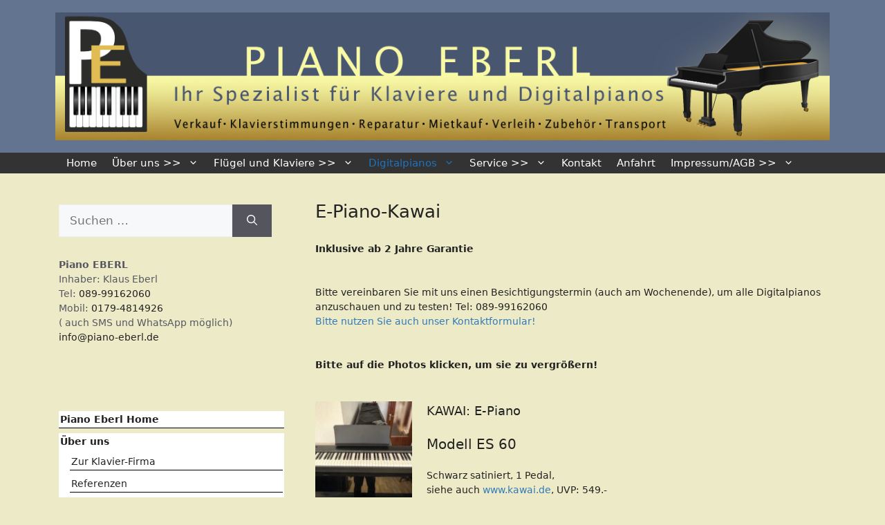

--- FILE ---
content_type: text/html; charset=UTF-8
request_url: https://www.piano-eberl.de/digitalpiano/e-piano-kawai/
body_size: 26623
content:
<!DOCTYPE html>
<html lang="de">
<head>
	<meta charset="UTF-8">
	<meta name='robots' content='index, follow, max-image-preview:large, max-snippet:-1, max-video-preview:-1' />
	<style>img:is([sizes="auto" i], [sizes^="auto," i]) { contain-intrinsic-size: 3000px 1500px }</style>
	<meta name="viewport" content="width=device-width, initial-scale=1">
	<!-- This site is optimized with the Yoast SEO plugin v25.9 - https://yoast.com/wordpress/plugins/seo/ -->
	<title>E-Piano-Kawai | Klavierverkauf, Klavierunterricht, Klavierstimmungen in München und Tegernsee</title>
	<link rel="canonical" href="https://www.piano-eberl.de/digitalpiano/e-piano-kawai/" />
	<meta property="og:locale" content="de_DE" />
	<meta property="og:type" content="article" />
	<meta property="og:title" content="E-Piano-Kawai | Klavierverkauf, Klavierunterricht, Klavierstimmungen in München und Tegernsee" />
	<meta property="og:description" content="Inklusive ab 2 Jahre Garantie &nbsp; Bitte vereinbaren Sie mit uns einen Besichtigungstermin (auch am Wochenende), um alle Digitalpianos anzuschauen und zu testen! Tel: 089-99162060 Bitte nutzen Sie auch unser Kontaktformular! Bitte auf die Photos klicken, um sie zu vergrößern! KAWAI: E-Piano Modell ES 60 Schwarz satiniert, 1 Pedal, siehe auch www.kawai.de, UVP: 549.- h ... Weiterlesen ..." />
	<meta property="og:url" content="https://www.piano-eberl.de/digitalpiano/e-piano-kawai/" />
	<meta property="og:site_name" content="Klavierverkauf, Klavierunterricht, Klavierstimmungen in München und Tegernsee" />
	<meta property="article:modified_time" content="2026-01-11T06:41:52+00:00" />
	<meta property="og:image" content="https://www.piano-eberl.de/wp-content/uploads/2025/02/es60.jpg" />
	<meta property="og:image:width" content="640" />
	<meta property="og:image:height" content="374" />
	<meta property="og:image:type" content="image/jpeg" />
	<meta name="twitter:card" content="summary_large_image" />
	<meta name="twitter:label1" content="Geschätzte Lesezeit" />
	<meta name="twitter:data1" content="8 Minuten" />
	<script type="application/ld+json" class="yoast-schema-graph">{"@context":"https://schema.org","@graph":[{"@type":"WebPage","@id":"https://www.piano-eberl.de/digitalpiano/e-piano-kawai/","url":"https://www.piano-eberl.de/digitalpiano/e-piano-kawai/","name":"E-Piano-Kawai | Klavierverkauf, Klavierunterricht, Klavierstimmungen in München und Tegernsee","isPartOf":{"@id":"https://www.piano-eberl.de/#website"},"primaryImageOfPage":{"@id":"https://www.piano-eberl.de/digitalpiano/e-piano-kawai/#primaryimage"},"image":{"@id":"https://www.piano-eberl.de/digitalpiano/e-piano-kawai/#primaryimage"},"thumbnailUrl":"https://www.piano-eberl.de/wp-content/uploads/2025/02/es60-150x150.jpg","datePublished":"2017-08-23T14:28:55+00:00","dateModified":"2026-01-11T06:41:52+00:00","breadcrumb":{"@id":"https://www.piano-eberl.de/digitalpiano/e-piano-kawai/#breadcrumb"},"inLanguage":"de","potentialAction":[{"@type":"ReadAction","target":["https://www.piano-eberl.de/digitalpiano/e-piano-kawai/"]}]},{"@type":"ImageObject","inLanguage":"de","@id":"https://www.piano-eberl.de/digitalpiano/e-piano-kawai/#primaryimage","url":"https://www.piano-eberl.de/wp-content/uploads/2025/02/es60.jpg","contentUrl":"https://www.piano-eberl.de/wp-content/uploads/2025/02/es60.jpg","width":640,"height":374,"caption":"KAWAI: E-Piano Modell ES 60"},{"@type":"BreadcrumbList","@id":"https://www.piano-eberl.de/digitalpiano/e-piano-kawai/#breadcrumb","itemListElement":[{"@type":"ListItem","position":1,"name":"Home","item":"https://www.piano-eberl.de/"},{"@type":"ListItem","position":2,"name":"E-Pianos","item":"https://www.piano-eberl.de/digitalpiano/"},{"@type":"ListItem","position":3,"name":"E-Piano-Kawai"}]},{"@type":"WebSite","@id":"https://www.piano-eberl.de/#website","url":"https://www.piano-eberl.de/","name":"Klavierverkauf, Klavierunterricht, Klavierstimmungen in München und Tegernsee","description":"Klavierverkauf, Klavierunterricht, Klavierstimmungen in München und Tegernsee","publisher":{"@id":"https://www.piano-eberl.de/#organization"},"potentialAction":[{"@type":"SearchAction","target":{"@type":"EntryPoint","urlTemplate":"https://www.piano-eberl.de/?s={search_term_string}"},"query-input":{"@type":"PropertyValueSpecification","valueRequired":true,"valueName":"search_term_string"}}],"inLanguage":"de"},{"@type":"Organization","@id":"https://www.piano-eberl.de/#organization","name":"Piano EBERL","url":"https://www.piano-eberl.de/","logo":{"@type":"ImageObject","inLanguage":"de","@id":"https://www.piano-eberl.de/#/schema/logo/image/","url":"https://www.piano-eberl.de/wp-content/uploads/2016/03/piano-eberl-2016.png","contentUrl":"https://www.piano-eberl.de/wp-content/uploads/2016/03/piano-eberl-2016.png","width":1200,"height":198,"caption":"Piano EBERL"},"image":{"@id":"https://www.piano-eberl.de/#/schema/logo/image/"}}]}</script>
	<!-- / Yoast SEO plugin. -->


<link rel="alternate" type="application/rss+xml" title="Klavierverkauf, Klavierunterricht, Klavierstimmungen in München und Tegernsee &raquo; Feed" href="https://www.piano-eberl.de/feed/" />
<link rel="alternate" type="application/rss+xml" title="Klavierverkauf, Klavierunterricht, Klavierstimmungen in München und Tegernsee &raquo; Kommentar-Feed" href="https://www.piano-eberl.de/comments/feed/" />
<style>[consent-id]:not(.rcb-content-blocker):not([consent-transaction-complete]):not([consent-visual-use-parent^="children:"]):not([consent-confirm]){opacity:0!important;}
.rcb-content-blocker+.rcb-content-blocker-children-fallback~*{display:none!important;}</style><link rel="preload" href="https://www.piano-eberl.de/wp-content/d439f16497ca0265a13073b17c7df3d0/dist/611090758.js?ver=975c5defe73b4b2fde03afbaa384a541" as="script" />
<link rel="preload" href="https://www.piano-eberl.de/wp-content/d439f16497ca0265a13073b17c7df3d0/dist/1999743661.js?ver=80dde46deb116cc39fd095c5636dbf0d" as="script" />
<script data-cfasync="false" defer src="https://www.piano-eberl.de/wp-content/d439f16497ca0265a13073b17c7df3d0/dist/611090758.js?ver=975c5defe73b4b2fde03afbaa384a541" id="real-cookie-banner-vendor-real-cookie-banner-banner-js"></script>
<script type="application/json" data-skip-lazy-load="js-extra" data-skip-moving="true" data-no-defer nitro-exclude data-alt-type="application/ld+json" data-dont-merge data-wpmeteor-nooptimize="true" data-cfasync="false" id="ada35316d187e13ec48f4bf9e239d4d071-js-extra">{"slug":"real-cookie-banner","textDomain":"real-cookie-banner","version":"5.2.1","restUrl":"https:\/\/www.piano-eberl.de\/wp-json\/real-cookie-banner\/v1\/","restNamespace":"real-cookie-banner\/v1","restPathObfuscateOffset":"196b5104732f9c67","restRoot":"https:\/\/www.piano-eberl.de\/wp-json\/","restQuery":{"_v":"5.2.1","_locale":"user"},"restNonce":"ccea9cc24c","restRecreateNonceEndpoint":"https:\/\/www.piano-eberl.de\/wp-admin\/admin-ajax.php?action=rest-nonce","publicUrl":"https:\/\/www.piano-eberl.de\/wp-content\/plugins\/real-cookie-banner\/public\/","chunkFolder":"dist","chunksLanguageFolder":"https:\/\/www.piano-eberl.de\/wp-content\/languages\/mo-cache\/real-cookie-banner\/","chunks":{"chunk-config-tab-blocker.lite.js":["de_DE-83d48f038e1cf6148175589160cda67e","de_DE-e5c2f3318cd06f18a058318f5795a54b","de_DE-76129424d1eb6744d17357561a128725","de_DE-d3d8ada331df664d13fa407b77bc690b"],"chunk-config-tab-blocker.pro.js":["de_DE-ddf5ae983675e7b6eec2afc2d53654a2","de_DE-487d95eea292aab22c80aa3ae9be41f0","de_DE-ab0e642081d4d0d660276c9cebfe9f5d","de_DE-0f5f6074a855fa677e6086b82145bd50"],"chunk-config-tab-consent.lite.js":["de_DE-3823d7521a3fc2857511061e0d660408"],"chunk-config-tab-consent.pro.js":["de_DE-9cb9ecf8c1e8ce14036b5f3a5e19f098"],"chunk-config-tab-cookies.lite.js":["de_DE-1a51b37d0ef409906245c7ed80d76040","de_DE-e5c2f3318cd06f18a058318f5795a54b","de_DE-76129424d1eb6744d17357561a128725"],"chunk-config-tab-cookies.pro.js":["de_DE-572ee75deed92e7a74abba4b86604687","de_DE-487d95eea292aab22c80aa3ae9be41f0","de_DE-ab0e642081d4d0d660276c9cebfe9f5d"],"chunk-config-tab-dashboard.lite.js":["de_DE-f843c51245ecd2b389746275b3da66b6"],"chunk-config-tab-dashboard.pro.js":["de_DE-ae5ae8f925f0409361cfe395645ac077"],"chunk-config-tab-import.lite.js":["de_DE-66df94240f04843e5a208823e466a850"],"chunk-config-tab-import.pro.js":["de_DE-e5fee6b51986d4ff7a051d6f6a7b076a"],"chunk-config-tab-licensing.lite.js":["de_DE-e01f803e4093b19d6787901b9591b5a6"],"chunk-config-tab-licensing.pro.js":["de_DE-4918ea9704f47c2055904e4104d4ffba"],"chunk-config-tab-scanner.lite.js":["de_DE-b10b39f1099ef599835c729334e38429"],"chunk-config-tab-scanner.pro.js":["de_DE-752a1502ab4f0bebfa2ad50c68ef571f"],"chunk-config-tab-settings.lite.js":["de_DE-37978e0b06b4eb18b16164a2d9c93a2c"],"chunk-config-tab-settings.pro.js":["de_DE-e59d3dcc762e276255c8989fbd1f80e3"],"chunk-config-tab-tcf.lite.js":["de_DE-4f658bdbf0aa370053460bc9e3cd1f69","de_DE-e5c2f3318cd06f18a058318f5795a54b","de_DE-d3d8ada331df664d13fa407b77bc690b"],"chunk-config-tab-tcf.pro.js":["de_DE-e1e83d5b8a28f1f91f63b9de2a8b181a","de_DE-487d95eea292aab22c80aa3ae9be41f0","de_DE-0f5f6074a855fa677e6086b82145bd50"]},"others":{"customizeValuesBanner":"{\"layout\":{\"type\":\"dialog\",\"maxHeightEnabled\":false,\"maxHeight\":740,\"dialogMaxWidth\":410,\"dialogPosition\":\"bottomRight\",\"dialogMargin\":[0,0,0,0],\"bannerPosition\":\"bottom\",\"bannerMaxWidth\":1024,\"dialogBorderRadius\":3,\"borderRadius\":5,\"animationIn\":\"none\",\"animationInDuration\":1000,\"animationInOnlyMobile\":false,\"animationOut\":\"none\",\"animationOutDuration\":500,\"animationOutOnlyMobile\":false,\"overlay\":true,\"overlayBg\":\"#000000\",\"overlayBgAlpha\":38,\"overlayBlur\":2},\"decision\":{\"acceptAll\":\"button\",\"acceptEssentials\":\"button\",\"showCloseIcon\":false,\"acceptIndividual\":\"link\",\"buttonOrder\":\"all,essential,save,individual\",\"showGroups\":true,\"groupsFirstView\":false,\"saveButton\":\"always\"},\"design\":{\"bg\":\"#ffffff\",\"textAlign\":\"center\",\"linkTextDecoration\":\"underline\",\"borderWidth\":0,\"borderColor\":\"#ffffff\",\"fontSize\":13,\"fontColor\":\"#2b2b2b\",\"fontInheritFamily\":true,\"fontFamily\":\"Arial, Helvetica, sans-serif\",\"fontWeight\":\"normal\",\"boxShadowEnabled\":true,\"boxShadowOffsetX\":0,\"boxShadowOffsetY\":5,\"boxShadowBlurRadius\":13,\"boxShadowSpreadRadius\":0,\"boxShadowColor\":\"#000000\",\"boxShadowColorAlpha\":20},\"headerDesign\":{\"inheritBg\":true,\"bg\":\"#f4f4f4\",\"inheritTextAlign\":true,\"textAlign\":\"center\",\"padding\":[17,20,15,20],\"logo\":\"\",\"logoRetina\":\"\",\"logoMaxHeight\":40,\"logoPosition\":\"left\",\"logoMargin\":[5,15,5,15],\"fontSize\":20,\"fontColor\":\"#2b2b2b\",\"fontInheritFamily\":true,\"fontFamily\":\"Arial, Helvetica, sans-serif\",\"fontWeight\":\"normal\",\"borderWidth\":1,\"borderColor\":\"#efefef\"},\"bodyDesign\":{\"padding\":[10,12,10,12],\"descriptionInheritFontSize\":true,\"descriptionFontSize\":13,\"dottedGroupsInheritFontSize\":true,\"dottedGroupsFontSize\":13,\"dottedGroupsBulletColor\":\"#637490\",\"teachingsInheritTextAlign\":true,\"teachingsTextAlign\":\"center\",\"teachingsSeparatorActive\":true,\"teachingsSeparatorWidth\":50,\"teachingsSeparatorHeight\":1,\"teachingsSeparatorColor\":\"#15779b\",\"teachingsInheritFontSize\":false,\"teachingsFontSize\":12,\"teachingsInheritFontColor\":false,\"teachingsFontColor\":\"#7c7c7c\",\"accordionMargin\":[10,0,5,0],\"accordionPadding\":[5,10,5,10],\"accordionArrowType\":\"outlined\",\"accordionArrowColor\":\"#15779b\",\"accordionBg\":\"#ffffff\",\"accordionActiveBg\":\"#f9f9f9\",\"accordionHoverBg\":\"#efefef\",\"accordionBorderWidth\":1,\"accordionBorderColor\":\"#efefef\",\"accordionTitleFontSize\":12,\"accordionTitleFontColor\":\"#2b2b2b\",\"accordionTitleFontWeight\":\"normal\",\"accordionDescriptionMargin\":[5,0,0,0],\"accordionDescriptionFontSize\":12,\"accordionDescriptionFontColor\":\"#757575\",\"accordionDescriptionFontWeight\":\"normal\",\"acceptAllOneRowLayout\":false,\"acceptAllPadding\":[7,7,7,7],\"acceptAllBg\":\"#637490\",\"acceptAllTextAlign\":\"center\",\"acceptAllFontSize\":18,\"acceptAllFontColor\":\"#ffffff\",\"acceptAllFontWeight\":\"normal\",\"acceptAllBorderWidth\":0,\"acceptAllBorderColor\":\"#000000\",\"acceptAllHoverBg\":\"#637490\",\"acceptAllHoverFontColor\":\"#ffffff\",\"acceptAllHoverBorderColor\":\"#000000\",\"acceptEssentialsUseAcceptAll\":false,\"acceptEssentialsButtonType\":\"\",\"acceptEssentialsPadding\":[7,7,7,7],\"acceptEssentialsBg\":\"#efefef\",\"acceptEssentialsTextAlign\":\"center\",\"acceptEssentialsFontSize\":16,\"acceptEssentialsFontColor\":\"#0a0a0a\",\"acceptEssentialsFontWeight\":\"normal\",\"acceptEssentialsBorderWidth\":0,\"acceptEssentialsBorderColor\":\"#000000\",\"acceptEssentialsHoverBg\":\"#e8e8e8\",\"acceptEssentialsHoverFontColor\":\"#000000\",\"acceptEssentialsHoverBorderColor\":\"#000000\",\"acceptIndividualPadding\":[0,3,0,3],\"acceptIndividualBg\":\"#ffffff\",\"acceptIndividualTextAlign\":\"center\",\"acceptIndividualFontSize\":14,\"acceptIndividualFontColor\":\"#7c7c7c\",\"acceptIndividualFontWeight\":\"normal\",\"acceptIndividualBorderWidth\":0,\"acceptIndividualBorderColor\":\"#000000\",\"acceptIndividualHoverBg\":\"#ffffff\",\"acceptIndividualHoverFontColor\":\"#2b2b2b\",\"acceptIndividualHoverBorderColor\":\"#000000\"},\"footerDesign\":{\"poweredByLink\":true,\"inheritBg\":false,\"bg\":\"#fcfcfc\",\"inheritTextAlign\":true,\"textAlign\":\"center\",\"padding\":[10,20,15,20],\"fontSize\":14,\"fontColor\":\"#7c7c7c\",\"fontInheritFamily\":true,\"fontFamily\":\"Arial, Helvetica, sans-serif\",\"fontWeight\":\"normal\",\"hoverFontColor\":\"#2b2b2b\",\"borderWidth\":1,\"borderColor\":\"#efefef\",\"languageSwitcher\":\"flags\"},\"texts\":{\"headline\":\"Privatsph\\u00e4re-Einstellungen\",\"description\":\"Diese Website benutzt Cookies zur technisch fehlerfreien und optimierten Bereitstellung der Website. Detaillierte Informationen dazu finden Sie in unserer Datenschutzerkl\\u00e4rung. Sie haben bei den Individuellen Privatsph\\u00e4re Einstellungen die M\\u00f6glichkeit die funktionalen Cookies auszuschalten.\",\"acceptAll\":\"Alle akzeptieren\",\"acceptEssentials\":\"Weiter ohne Einwilligung\",\"acceptIndividual\":\"Individuelle Privatsph\\u00e4re-Einstellungen\",\"poweredBy\":\"2\",\"dataProcessingInUnsafeCountries\":\"Einige Dienste verarbeiten personenbezogene Daten in unsicheren Drittl\\u00e4ndern. Indem du in die Nutzung dieser Services einwilligst, erkl\\u00e4rst du dich auch mit der Verarbeitung deiner Daten in diesen unsicheren Drittl\\u00e4ndern gem\\u00e4\\u00df {{legalBasis}} einverstanden. Dies birgt das Risiko, dass deine Daten von Beh\\u00f6rden zu Kontroll- und \\u00dcberwachungszwecken verarbeitet werden, m\\u00f6glicherweise ohne die M\\u00f6glichkeit eines Rechtsbehelfs.\",\"ageNoticeBanner\":\"Du bist unter {{minAge}} Jahre alt? Dann kannst du nicht in optionale Services einwilligen. Du kannst deine Eltern oder Erziehungsberechtigten bitten, mit dir in diese Services einzuwilligen.\",\"ageNoticeBlocker\":\"Du bist unter {{minAge}} Jahre alt? Leider darfst du diesem Service nicht selbst zustimmen, um diese Inhalte zu sehen. Bitte deine Eltern oder Erziehungsberechtigten, dem Service mit dir zuzustimmen!\",\"listServicesNotice\":\"Wenn du alle Services akzeptierst, erlaubst du, dass {{services}} geladen werden. Diese sind nach ihrem Zweck in Gruppen {{serviceGroups}} unterteilt (Zugeh\\u00f6rigkeit durch hochgestellte Zahlen gekennzeichnet).\",\"listServicesLegitimateInterestNotice\":\"Au\\u00dferdem werden die {{services}} auf der Grundlage eines berechtigten Interesses geladen.\",\"consentForwardingExternalHosts\":\"Deine Einwilligung gilt auch auf {{websites}}.\",\"blockerHeadline\":\"{{name}} aufgrund von Privatsph\\u00e4re-Einstellungen blockiert\",\"blockerLinkShowMissing\":\"Zeige alle Services, denen du noch zustimmen musst\",\"blockerLoadButton\":\"Erforderliche Services akzeptieren und Inhalte laden\",\"blockerAcceptInfo\":\"Wenn du die blockierten Inhalte l\\u00e4dst, werden deine Datenschutzeinstellungen angepasst. Inhalte aus diesem Service werden in Zukunft nicht mehr blockiert. Du hast das Recht, deine Entscheidung jederzeit zu widerrufen oder zu \\u00e4ndern.\",\"stickyHistory\":\"Historie der Privatsph\\u00e4re-Einstellungen\",\"stickyRevoke\":\"Einwilligungen widerrufen\",\"stickyRevokeSuccessMessage\":\"Du hast die Einwilligung f\\u00fcr Services mit dessen Cookies und Verarbeitung personenbezogener Daten erfolgreich widerrufen. Die Seite wird jetzt neu geladen!\",\"stickyChange\":\"Privatsph\\u00e4re-Einstellungen \\u00e4ndern\"},\"individualLayout\":{\"inheritDialogMaxWidth\":false,\"dialogMaxWidth\":970,\"inheritBannerMaxWidth\":true,\"bannerMaxWidth\":1980,\"descriptionTextAlign\":\"left\"},\"group\":{\"checkboxBg\":\"#f0f0f0\",\"checkboxBorderWidth\":1,\"checkboxBorderColor\":\"#d2d2d2\",\"checkboxActiveColor\":\"#ffffff\",\"checkboxActiveBg\":\"#637490\",\"checkboxActiveBorderColor\":\"#637490\",\"groupInheritBg\":true,\"groupBg\":\"#f4f4f4\",\"groupPadding\":[15,15,15,15],\"groupSpacing\":10,\"groupBorderRadius\":5,\"groupBorderWidth\":1,\"groupBorderColor\":\"#f4f4f4\",\"headlineFontSize\":16,\"headlineFontWeight\":\"normal\",\"headlineFontColor\":\"#2b2b2b\",\"descriptionFontSize\":14,\"descriptionFontColor\":\"#7c7c7c\",\"linkColor\":\"#7c7c7c\",\"linkHoverColor\":\"#2b2b2b\",\"detailsHideLessRelevant\":true},\"saveButton\":{\"useAcceptAll\":false,\"type\":\"button\",\"padding\":[10,10,10,10],\"bg\":\"#efefef\",\"textAlign\":\"center\",\"fontSize\":16,\"fontColor\":\"#0a0a0a\",\"fontWeight\":\"normal\",\"borderWidth\":0,\"borderColor\":\"#000000\",\"hoverBg\":\"#e8e8e8\",\"hoverFontColor\":\"#000000\",\"hoverBorderColor\":\"#000000\"},\"individualTexts\":{\"headline\":\"Individuelle Privatsph\\u00e4re-Einstellungen\",\"description\":\"Diese Website benutzt Cookies zur technisch fehlerfreien und optimierten Bereitstellung der Website. Wir verwenden keine Cookies f\\u00fcr Marketingzwecke! Detaillierte Informationen dazu finden Sie in unserer Datenschutzerkl\\u00e4rung.\\u00a0Sie haben bei den Individuellen Privatsph\\u00e4re Einstellungen die M\\u00f6glichkeit die funktionalen Cookies auszuschalten.\",\"save\":\"Individuelle Auswahlen speichern\",\"showMore\":\"Service-Informationen anzeigen\",\"hideMore\":\"Service-Informationen ausblenden\",\"postamble\":\"\"},\"mobile\":{\"enabled\":true,\"maxHeight\":400,\"hideHeader\":false,\"alignment\":\"bottom\",\"scalePercent\":90,\"scalePercentVertical\":-50},\"sticky\":{\"enabled\":false,\"animationsEnabled\":true,\"alignment\":\"left\",\"bubbleBorderRadius\":50,\"icon\":\"fingerprint\",\"iconCustom\":\"\",\"iconCustomRetina\":\"\",\"iconSize\":30,\"iconColor\":\"#ffffff\",\"bubbleMargin\":[10,20,20,20],\"bubblePadding\":15,\"bubbleBg\":\"#15779b\",\"bubbleBorderWidth\":0,\"bubbleBorderColor\":\"#10556f\",\"boxShadowEnabled\":true,\"boxShadowOffsetX\":0,\"boxShadowOffsetY\":2,\"boxShadowBlurRadius\":5,\"boxShadowSpreadRadius\":1,\"boxShadowColor\":\"#105b77\",\"boxShadowColorAlpha\":40,\"bubbleHoverBg\":\"#ffffff\",\"bubbleHoverBorderColor\":\"#000000\",\"hoverIconColor\":\"#000000\",\"hoverIconCustom\":\"\",\"hoverIconCustomRetina\":\"\",\"menuFontSize\":16,\"menuBorderRadius\":5,\"menuItemSpacing\":10,\"menuItemPadding\":[5,10,5,10]},\"customCss\":{\"css\":\"\",\"antiAdBlocker\":\"y\"}}","isPro":false,"showProHints":false,"proUrl":"https:\/\/devowl.io\/de\/go\/real-cookie-banner?source=rcb-lite","showLiteNotice":true,"frontend":{"groups":"[{\"id\":7,\"name\":\"Essenziell\",\"slug\":\"essenziell\",\"description\":\"Essenzielle Services sind f\\u00fcr die grundlegende Funktionalit\\u00e4t der Website erforderlich. Sie enthalten nur technisch notwendige Services. Diesen Services kann nicht widersprochen werden.\",\"isEssential\":true,\"isDefault\":true,\"items\":[{\"id\":6396,\"name\":\"Real Cookie Banner\",\"purpose\":\"Real Cookie Banner bittet Website-Besucher um die Einwilligung zum Setzen von Cookies und zur Verarbeitung personenbezogener Daten. Dazu wird jedem Website-Besucher eine UUID (pseudonyme Identifikation des Nutzers) zugewiesen, die bis zum Ablauf des Cookies zur Speicherung der Einwilligung g\\u00fcltig ist. Cookies werden dazu verwendet, um zu testen, ob Cookies gesetzt werden k\\u00f6nnen, um Referenz auf die dokumentierte Einwilligung zu speichern, um zu speichern, in welche Services aus welchen Service-Gruppen der Besucher eingewilligt hat, und, falls Einwilligung nach dem Transparency & Consent Framework (TCF) eingeholt werden, um die Einwilligungen in TCF Partner, Zwecke, besondere Zwecke, Funktionen und besondere Funktionen zu speichern. Im Rahmen der Darlegungspflicht nach DSGVO wird die erhobene Einwilligung vollumf\\u00e4nglich dokumentiert. Dazu z\\u00e4hlt neben den Services und Service-Gruppen, in welche der Besucher eingewilligt hat, und falls Einwilligung nach dem TCF Standard eingeholt werden, in welche TCF Partner, Zwecke und Funktionen der Besucher eingewilligt hat, alle Einstellungen des Cookie Banners zum Zeitpunkt der Einwilligung als auch die technischen Umst\\u00e4nde (z.B. Gr\\u00f6\\u00dfe des Sichtbereichs bei der Einwilligung) und die Nutzerinteraktionen (z.B. Klick auf Buttons), die zur Einwilligung gef\\u00fchrt haben. Die Einwilligung wird pro Sprache einmal erhoben.\",\"providerContact\":{\"phone\":\"\",\"email\":\"\",\"link\":\"\"},\"isProviderCurrentWebsite\":true,\"provider\":\"Klavierverkauf, Klavierunterricht, Klavierstimmungen in M\\u00fcnchen und Tegernsee\",\"uniqueName\":\"real-cookie-banner\",\"isEmbeddingOnlyExternalResources\":false,\"legalBasis\":\"legal-requirement\",\"dataProcessingInCountries\":[],\"dataProcessingInCountriesSpecialTreatments\":[],\"technicalDefinitions\":[{\"type\":\"http\",\"name\":\"real_cookie_banner*\",\"host\":\".piano-eberl.de\",\"duration\":3,\"durationUnit\":\"d\",\"isSessionDuration\":false,\"purpose\":\"Eindeutiger Identifikator f\\u00fcr die Einwilligung, aber nicht f\\u00fcr den Website-Besucher. Revisionshash f\\u00fcr die Einstellungen des Cookie-Banners (Texte, Farben, Funktionen, Servicegruppen, Dienste, Content Blocker usw.). IDs f\\u00fcr eingewilligte Services und Service-Gruppen.\"},{\"type\":\"http\",\"name\":\"real_cookie_banner*-tcf\",\"host\":\".piano-eberl.de\",\"duration\":3,\"durationUnit\":\"d\",\"isSessionDuration\":false,\"purpose\":\"Im Rahmen von TCF gesammelte Einwilligungen, die im TC-String-Format gespeichert werden, einschlie\\u00dflich TCF-Vendoren, -Zwecke, -Sonderzwecke, -Funktionen und -Sonderfunktionen.\"},{\"type\":\"http\",\"name\":\"real_cookie_banner*-gcm\",\"host\":\".piano-eberl.de\",\"duration\":3,\"durationUnit\":\"d\",\"isSessionDuration\":false,\"purpose\":\"Die im Google Consent Mode gesammelten Einwilligungen in die verschiedenen Einwilligungstypen (Zwecke) werden f\\u00fcr alle mit dem Google Consent Mode kompatiblen Services gespeichert.\"},{\"type\":\"http\",\"name\":\"real_cookie_banner-test\",\"host\":\".piano-eberl.de\",\"duration\":3,\"durationUnit\":\"d\",\"isSessionDuration\":false,\"purpose\":\"Cookie, der gesetzt wurde, um die Funktionalit\\u00e4t von HTTP-Cookies zu testen. Wird sofort nach dem Test gel\\u00f6scht.\"},{\"type\":\"local\",\"name\":\"real_cookie_banner*\",\"host\":\"https:\\\/\\\/www.piano-eberl.de\",\"duration\":1,\"durationUnit\":\"d\",\"isSessionDuration\":false,\"purpose\":\"Eindeutiger Identifikator f\\u00fcr die Einwilligung, aber nicht f\\u00fcr den Website-Besucher. Revisionshash f\\u00fcr die Einstellungen des Cookie-Banners (Texte, Farben, Funktionen, Service-Gruppen, Services, Content Blocker usw.). IDs f\\u00fcr eingewilligte Services und Service-Gruppen. Wird nur solange gespeichert, bis die Einwilligung auf dem Website-Server dokumentiert ist.\"},{\"type\":\"local\",\"name\":\"real_cookie_banner*-tcf\",\"host\":\"https:\\\/\\\/www.piano-eberl.de\",\"duration\":1,\"durationUnit\":\"d\",\"isSessionDuration\":false,\"purpose\":\"Im Rahmen von TCF gesammelte Einwilligungen werden im TC-String-Format gespeichert, einschlie\\u00dflich TCF Vendoren, Zwecke, besondere Zwecke, Funktionen und besondere Funktionen. Wird nur solange gespeichert, bis die Einwilligung auf dem Website-Server dokumentiert ist.\"},{\"type\":\"local\",\"name\":\"real_cookie_banner*-gcm\",\"host\":\"https:\\\/\\\/www.piano-eberl.de\",\"duration\":1,\"durationUnit\":\"d\",\"isSessionDuration\":false,\"purpose\":\"Im Rahmen des Google Consent Mode erfasste Einwilligungen werden f\\u00fcr alle mit dem Google Consent Mode kompatiblen Services in Einwilligungstypen (Zwecke) gespeichert. Wird nur solange gespeichert, bis die Einwilligung auf dem Website-Server dokumentiert ist.\"},{\"type\":\"local\",\"name\":\"real_cookie_banner-consent-queue*\",\"host\":\"https:\\\/\\\/www.piano-eberl.de\",\"duration\":1,\"durationUnit\":\"d\",\"isSessionDuration\":false,\"purpose\":\"Lokale Zwischenspeicherung (Caching) der Auswahl im Cookie-Banner, bis der Server die Einwilligung dokumentiert; Dokumentation periodisch oder bei Seitenwechseln versucht, wenn der Server nicht verf\\u00fcgbar oder \\u00fcberlastet ist.\"}],\"codeDynamics\":[],\"providerPrivacyPolicyUrl\":\"https:\\\/\\\/www.piano-eberl.de\\\/impressum\\\/datenschutzerklarung\\\/\",\"providerLegalNoticeUrl\":\"\",\"tagManagerOptInEventName\":\"\",\"tagManagerOptOutEventName\":\"\",\"googleConsentModeConsentTypes\":[],\"executePriority\":10,\"codeOptIn\":\"\",\"executeCodeOptInWhenNoTagManagerConsentIsGiven\":false,\"codeOptOut\":\"\",\"executeCodeOptOutWhenNoTagManagerConsentIsGiven\":false,\"deleteTechnicalDefinitionsAfterOptOut\":false,\"codeOnPageLoad\":\"\",\"presetId\":\"real-cookie-banner\"}]},{\"id\":8,\"name\":\"Funktional\",\"slug\":\"funktional\",\"description\":\"Funktionale Services sind notwendig, um \\u00fcber die wesentliche Funktionalit\\u00e4t der Website hinausgehende Features wie h\\u00fcbschere Schriftarten, Videowiedergabe oder interaktive Web 2.0-Features bereitzustellen. Inhalte von z.B. Video- und Social Media-Plattformen sind standardm\\u00e4\\u00dfig gesperrt und k\\u00f6nnen zugestimmt werden. Wenn dem Service zugestimmt wird, werden diese Inhalte automatisch ohne weitere manuelle Einwilligung geladen.\",\"isEssential\":false,\"isDefault\":true,\"items\":[{\"id\":6404,\"name\":\"Emojis\",\"purpose\":\"WordPress Emoji ist ein Emoji-Set, das von wordpress.org geladen wird. Es werden keine Cookies im technischen Sinne auf dem Client des Nutzers gesetzt, jedoch werden technische und personenbezogene Daten wie die IP-Adresse vom Client an den Server des Dienstanbieters \\u00fcbertragen, um die Nutzung des Dienstes zu erm\\u00f6glichen.\",\"providerContact\":{\"phone\":\"\",\"email\":\"\",\"link\":\"\"},\"isProviderCurrentWebsite\":false,\"provider\":\"WordPress.org\",\"uniqueName\":\"wordpress-emojis\",\"isEmbeddingOnlyExternalResources\":true,\"legalBasis\":\"consent\",\"dataProcessingInCountries\":[\"US\"],\"dataProcessingInCountriesSpecialTreatments\":[],\"technicalDefinitions\":[{\"type\":\"http\",\"name\":\"\",\"host\":\"\",\"duration\":0,\"durationUnit\":\"y\",\"isSessionDuration\":false,\"purpose\":\"\"}],\"codeDynamics\":[],\"providerPrivacyPolicyUrl\":\"https:\\\/\\\/de.wordpress.org\\\/about\\\/privacy\\\/\",\"providerLegalNoticeUrl\":\"\",\"tagManagerOptInEventName\":\"\",\"tagManagerOptOutEventName\":\"\",\"googleConsentModeConsentTypes\":[],\"executePriority\":10,\"codeOptIn\":\"\",\"executeCodeOptInWhenNoTagManagerConsentIsGiven\":false,\"codeOptOut\":\"\",\"executeCodeOptOutWhenNoTagManagerConsentIsGiven\":false,\"deleteTechnicalDefinitionsAfterOptOut\":false,\"codeOnPageLoad\":\"\",\"presetId\":\"wordpress-emojis\"}]}]","links":[{"id":6773,"label":"Datenschutzerkl\u00e4rung","pageType":"privacyPolicy","isExternalUrl":false,"pageId":3082,"url":"https:\/\/www.piano-eberl.de\/impressum\/datenschutzerklarung\/","hideCookieBanner":true,"isTargetBlank":true},{"id":6774,"label":"Impressum","pageType":"legalNotice","isExternalUrl":false,"pageId":198,"url":"https:\/\/www.piano-eberl.de\/impressum\/","hideCookieBanner":true,"isTargetBlank":true}],"websiteOperator":{"address":"","country":"","contactEmail":"base64-encoded:aW5mb0BwaWFuby1lYmVybC5kZQ==","contactPhone":"","contactFormUrl":false},"blocker":[{"id":6405,"name":"WordPress Emojis","description":"","rules":["*s.w.org\/images\/core\/emoji*","window._wpemojiSettings","link[href=\"\/\/s.w.org\"]"],"criteria":"services","tcfVendors":[],"tcfPurposes":[1],"services":[6404],"isVisual":false,"visualType":"default","visualMediaThumbnail":0,"visualContentType":"","isVisualDarkMode":false,"visualBlur":0,"visualDownloadThumbnail":false,"visualHeroButtonText":"","shouldForceToShowVisual":false,"presetId":"wordpress-emojis","visualThumbnail":null}],"languageSwitcher":[],"predefinedDataProcessingInSafeCountriesLists":{"GDPR":["AT","BE","BG","HR","CY","CZ","DK","EE","FI","FR","DE","GR","HU","IE","IS","IT","LI","LV","LT","LU","MT","NL","NO","PL","PT","RO","SK","SI","ES","SE"],"DSG":["CH"],"GDPR+DSG":[],"ADEQUACY_EU":["AD","AR","CA","FO","GG","IL","IM","JP","JE","NZ","KR","CH","GB","UY","US"],"ADEQUACY_CH":["DE","AD","AR","AT","BE","BG","CA","CY","HR","DK","ES","EE","FI","FR","GI","GR","GG","HU","IM","FO","IE","IS","IL","IT","JE","LV","LI","LT","LU","MT","MC","NO","NZ","NL","PL","PT","CZ","RO","GB","SK","SI","SE","UY","US"]},"decisionCookieName":"real_cookie_banner-v:3_blog:1_path:3283e10","revisionHash":"8dd7b9f97dd0fec79b1c1a619cd8342b","territorialLegalBasis":["gdpr-eprivacy"],"setCookiesViaManager":"none","isRespectDoNotTrack":true,"failedConsentDocumentationHandling":"essentials","isAcceptAllForBots":true,"isDataProcessingInUnsafeCountries":false,"isAgeNotice":false,"ageNoticeAgeLimit":16,"isListServicesNotice":false,"isBannerLessConsent":false,"isTcf":false,"isGcm":false,"isGcmListPurposes":false,"hasLazyData":false},"anonymousContentUrl":"https:\/\/www.piano-eberl.de\/wp-content\/d439f16497ca0265a13073b17c7df3d0\/dist\/","anonymousHash":"d439f16497ca0265a13073b17c7df3d0","hasDynamicPreDecisions":false,"isLicensed":true,"isDevLicense":false,"multilingualSkipHTMLForTag":"","isCurrentlyInTranslationEditorPreview":false,"defaultLanguage":"","currentLanguage":"","activeLanguages":[],"context":"","iso3166OneAlpha2":{"AF":"Afghanistan","AL":"Albanien","DZ":"Algerien","AS":"Amerikanisch-Samoa","AD":"Andorra","AO":"Angola","AI":"Anguilla","AQ":"Antarktis","AG":"Antigua und Barbuda","AR":"Argentinien","AM":"Armenien","AW":"Aruba","AZ":"Aserbaidschan","AU":"Australien","BS":"Bahamas","BH":"Bahrain","BD":"Bangladesch","BB":"Barbados","BY":"Belarus","BE":"Belgien","BZ":"Belize","BJ":"Benin","BM":"Bermuda","BT":"Bhutan","BO":"Bolivien","BA":"Bosnien und Herzegowina","BW":"Botswana","BV":"Bouvetinsel","BR":"Brasilien","IO":"Britisches Territorium im Indischen Ozean","BN":"Brunei Darussalam","BG":"Bulgarien","BF":"Burkina Faso","BI":"Burundi","CL":"Chile","CN":"China","CK":"Cookinseln","CR":"Costa Rica","DE":"Deutschland","LA":"Die Laotische Demokratische Volksrepublik","DM":"Dominica","DO":"Dominikanische Republik","DJ":"Dschibuti","DK":"D\u00e4nemark","EC":"Ecuador","SV":"El Salvador","ER":"Eritrea","EE":"Estland","FK":"Falklandinseln (Malwinen)","FJ":"Fidschi","FI":"Finnland","FR":"Frankreich","GF":"Franz\u00f6sisch-Guayana","PF":"Franz\u00f6sisch-Polynesien","TF":"Franz\u00f6sische S\u00fcd- und Antarktisgebiete","FO":"F\u00e4r\u00f6er Inseln","FM":"F\u00f6derierte Staaten von Mikronesien","GA":"Gabun","GM":"Gambia","GE":"Georgien","GH":"Ghana","GI":"Gibraltar","GD":"Grenada","GR":"Griechenland","GL":"Gr\u00f6nland","GP":"Guadeloupe","GU":"Guam","GT":"Guatemala","GG":"Guernsey","GN":"Guinea","GW":"Guinea-Bissau","GY":"Guyana","HT":"Haiti","HM":"Heard und die McDonaldinseln","VA":"Heiliger Stuhl (Staat Vatikanstadt)","HN":"Honduras","HK":"Hong Kong","IN":"Indien","ID":"Indonesien","IQ":"Irak","IE":"Irland","IR":"Islamische Republik Iran","IS":"Island","IM":"Isle of Man","IL":"Israel","IT":"Italien","JM":"Jamaika","JP":"Japan","YE":"Jemen","JE":"Jersey","JO":"Jordanien","VG":"Jungferninseln, Britisch","VI":"Jungferninseln, U.S.","KY":"Kaimaninseln","KH":"Kambodscha","CM":"Kamerun","CA":"Kanada","CV":"Kap Verde","KZ":"Kasachstan","QA":"Katar","KE":"Kenia","KG":"Kirgisistan","KI":"Kiribati","UM":"Kleinere Inselbesitzungen der Vereinigten Staaten","CC":"Kokosinseln","CO":"Kolumbien","KM":"Komoren","CG":"Kongo","CD":"Kongo, Demokratische Republik","KR":"Korea","HR":"Kroatien","CU":"Kuba","KW":"Kuwait","LS":"Lesotho","LV":"Lettland","LB":"Libanon","LR":"Liberia","LY":"Libysch-Arabische Dschamahirija","LI":"Liechtenstein","LT":"Litauen","LU":"Luxemburg","MO":"Macao","MG":"Madagaskar","MW":"Malawi","MY":"Malaysia","MV":"Malediven","ML":"Mali","MT":"Malta","MA":"Marokko","MH":"Marshallinseln","MQ":"Martinique","MR":"Mauretanien","MU":"Mauritius","YT":"Mayotte","MK":"Mazedonien","MX":"Mexiko","MD":"Moldawien","MC":"Monaco","MN":"Mongolei","ME":"Montenegro","MS":"Montserrat","MZ":"Mosambik","MM":"Myanmar","NA":"Namibia","NR":"Nauru","NP":"Nepal","NC":"Neukaledonien","NZ":"Neuseeland","NI":"Nicaragua","NL":"Niederlande","AN":"Niederl\u00e4ndische Antillen","NE":"Niger","NG":"Nigeria","NU":"Niue","KP":"Nordkorea","NF":"Norfolkinsel","NO":"Norwegen","MP":"N\u00f6rdliche Marianen","OM":"Oman","PK":"Pakistan","PW":"Palau","PS":"Pal\u00e4stinensisches Gebiet, besetzt","PA":"Panama","PG":"Papua-Neuguinea","PY":"Paraguay","PE":"Peru","PH":"Philippinen","PN":"Pitcairn","PL":"Polen","PT":"Portugal","PR":"Puerto Rico","CI":"Republik C\u00f4te d'Ivoire","RW":"Ruanda","RO":"Rum\u00e4nien","RU":"Russische F\u00f6deration","RE":"R\u00e9union","BL":"Saint Barth\u00e9l\u00e9my","PM":"Saint Pierre und Miquelo","SB":"Salomonen","ZM":"Sambia","WS":"Samoa","SM":"San Marino","SH":"Sankt Helena","MF":"Sankt Martin","SA":"Saudi-Arabien","SE":"Schweden","CH":"Schweiz","SN":"Senegal","RS":"Serbien","SC":"Seychellen","SL":"Sierra Leone","ZW":"Simbabwe","SG":"Singapur","SK":"Slowakei","SI":"Slowenien","SO":"Somalia","ES":"Spanien","LK":"Sri Lanka","KN":"St. Kitts und Nevis","LC":"St. Lucia","VC":"St. Vincent und Grenadinen","SD":"Sudan","SR":"Surinam","SJ":"Svalbard und Jan Mayen","SZ":"Swasiland","SY":"Syrische Arabische Republik","ST":"S\u00e3o Tom\u00e9 und Pr\u00edncipe","ZA":"S\u00fcdafrika","GS":"S\u00fcdgeorgien und die S\u00fcdlichen Sandwichinseln","TJ":"Tadschikistan","TW":"Taiwan","TZ":"Tansania","TH":"Thailand","TL":"Timor-Leste","TG":"Togo","TK":"Tokelau","TO":"Tonga","TT":"Trinidad und Tobago","TD":"Tschad","CZ":"Tschechische Republik","TN":"Tunesien","TM":"Turkmenistan","TC":"Turks- und Caicosinseln","TV":"Tuvalu","TR":"T\u00fcrkei","UG":"Uganda","UA":"Ukraine","HU":"Ungarn","UY":"Uruguay","UZ":"Usbekistan","VU":"Vanuatu","VE":"Venezuela","AE":"Vereinigte Arabische Emirate","US":"Vereinigte Staaten","GB":"Vereinigtes K\u00f6nigreich","VN":"Vietnam","WF":"Wallis und Futuna","CX":"Weihnachtsinsel","EH":"Westsahara","CF":"Zentralafrikanische Republik","CY":"Zypern","EG":"\u00c4gypten","GQ":"\u00c4quatorialguinea","ET":"\u00c4thiopien","AX":"\u00c5land Inseln","AT":"\u00d6sterreich"},"visualParentSelectors":{".et_pb_video_box":1,".et_pb_video_slider:has(>.et_pb_slider_carousel %s)":"self",".ast-oembed-container":1,".wpb_video_wrapper":1,".gdlr-core-pbf-background-wrap":1},"isPreventPreDecision":false,"isInvalidateImplicitUserConsent":false,"dependantVisibilityContainers":["[role=\"tabpanel\"]",".eael-tab-content-item",".wpcs_content_inner",".op3-contenttoggleitem-content",".op3-popoverlay-content",".pum-overlay","[data-elementor-type=\"popup\"]",".wp-block-ub-content-toggle-accordion-content-wrap",".w-popup-wrap",".oxy-lightbox_inner[data-inner-content=true]",".oxy-pro-accordion_body",".oxy-tab-content",".kt-accordion-panel",".vc_tta-panel-body",".mfp-hide","div[id^=\"tve_thrive_lightbox_\"]",".brxe-xpromodalnestable",".evcal_eventcard",".divioverlay",".et_pb_toggle_content"],"disableDeduplicateExceptions":[".et_pb_video_slider"],"bannerDesignVersion":12,"bannerI18n":{"showMore":"Mehr anzeigen","hideMore":"Verstecken","showLessRelevantDetails":"Weitere Details anzeigen (%s)","hideLessRelevantDetails":"Weitere Details ausblenden (%s)","other":"Anderes","legalBasis":{"label":"Verwendung auf gesetzlicher Grundlage von","consentPersonalData":"Einwilligung zur Verarbeitung personenbezogener Daten","consentStorage":"Einwilligung zur Speicherung oder zum Zugriff auf Informationen auf der Endeinrichtung des Nutzers","legitimateInterestPersonalData":"Berechtigtes Interesse zur Verarbeitung personenbezogener Daten","legitimateInterestStorage":"Bereitstellung eines ausdr\u00fccklich gew\u00fcnschten digitalen Dienstes zur Speicherung oder zum Zugriff auf Informationen auf der Endeinrichtung des Nutzers","legalRequirementPersonalData":"Erf\u00fcllung einer rechtlichen Verpflichtung zur Verarbeitung personenbezogener Daten"},"territorialLegalBasisArticles":{"gdpr-eprivacy":{"dataProcessingInUnsafeCountries":"Art. 49 Abs. 1 lit. a DSGVO"},"dsg-switzerland":{"dataProcessingInUnsafeCountries":"Art. 17 Abs. 1 lit. a DSG (Schweiz)"}},"legitimateInterest":"Berechtigtes Interesse","consent":"Einwilligung","crawlerLinkAlert":"Wir haben erkannt, dass du ein Crawler\/Bot bist. Nur nat\u00fcrliche Personen d\u00fcrfen in Cookies und die Verarbeitung von personenbezogenen Daten einwilligen. Daher hat der Link f\u00fcr dich keine Funktion.","technicalCookieDefinitions":"Technische Cookie-Definitionen","technicalCookieName":"Technischer Cookie Name","usesCookies":"Verwendete Cookies","cookieRefresh":"Cookie-Erneuerung","usesNonCookieAccess":"Verwendet Cookie-\u00e4hnliche Informationen (LocalStorage, SessionStorage, IndexDB, etc.)","host":"Host","duration":"Dauer","noExpiration":"Kein Ablauf","type":"Typ","purpose":"Zweck","purposes":"Zwecke","headerTitlePrivacyPolicyHistory":"Privatsph\u00e4re-Einstellungen: Historie","skipToConsentChoices":"Zu Einwilligungsoptionen springen","historyLabel":"Einwilligungen anzeigen vom","historyItemLoadError":"Das Lesen der Zustimmung ist fehlgeschlagen. Bitte versuche es sp\u00e4ter noch einmal!","historySelectNone":"Noch nicht eingewilligt","provider":"Anbieter","providerContactPhone":"Telefon","providerContactEmail":"E-Mail","providerContactLink":"Kontaktformular","providerPrivacyPolicyUrl":"Datenschutzerkl\u00e4rung","providerLegalNoticeUrl":"Impressum","nonStandard":"Nicht standardisierte Datenverarbeitung","nonStandardDesc":"Einige Services setzen Cookies und\/oder verarbeiten personenbezogene Daten, ohne die Standards f\u00fcr die Mitteilung der Einwilligung einzuhalten. Diese Services werden in mehrere Gruppen eingeteilt. Sogenannte \"essenzielle Services\" werden auf Basis eines berechtigten Interesses genutzt und k\u00f6nnen nicht abgew\u00e4hlt werden (ein Widerspruch muss ggf. per E-Mail oder Brief gem\u00e4\u00df der Datenschutzerkl\u00e4rung erfolgen), w\u00e4hrend alle anderen Services nur nach einer Einwilligung genutzt werden.","dataProcessingInThirdCountries":"Datenverarbeitung in Drittl\u00e4ndern","safetyMechanisms":{"label":"Sicherheitsmechanismen f\u00fcr die Daten\u00fcbermittlung","standardContractualClauses":"Standardvertragsklauseln","adequacyDecision":"Angemessenheitsbeschluss","eu":"EU","switzerland":"Schweiz","bindingCorporateRules":"Verbindliche interne Datenschutzvorschriften","contractualGuaranteeSccSubprocessors":"Vertragliche Garantie f\u00fcr Standardvertragsklauseln mit Unterauftragsverarbeitern"},"durationUnit":{"n1":{"s":"Sekunde","m":"Minute","h":"Stunde","d":"Tag","mo":"Monat","y":"Jahr"},"nx":{"s":"Sekunden","m":"Minuten","h":"Stunden","d":"Tage","mo":"Monate","y":"Jahre"}},"close":"Schlie\u00dfen","closeWithoutSaving":"Schlie\u00dfen ohne Speichern","yes":"Ja","no":"Nein","unknown":"Unbekannt","none":"Nichts","noLicense":"Keine Lizenz aktiviert - kein Produktionseinsatz!","devLicense":"Produktlizenz nicht f\u00fcr den Produktionseinsatz!","devLicenseLearnMore":"Mehr erfahren","devLicenseLink":"https:\/\/devowl.io\/de\/wissensdatenbank\/lizenz-installations-typ\/","andSeparator":" und ","deprecated":{"appropriateSafeguard":"Geeignete Garantien","dataProcessingInUnsafeCountries":"Datenverarbeitung in unsicheren Drittl\u00e4ndern","legalRequirement":"Erf\u00fcllung einer rechtlichen Verpflichtung"}},"pageRequestUuid4":"af3c9ff73-386a-4931-9200-7bf281e28773","pageByIdUrl":"https:\/\/www.piano-eberl.de?page_id","pluginUrl":"https:\/\/devowl.io\/wordpress-real-cookie-banner\/"}}</script>
<script data-skip-lazy-load="js-extra" data-skip-moving="true" data-no-defer nitro-exclude data-alt-type="application/ld+json" data-dont-merge data-wpmeteor-nooptimize="true" data-cfasync="false" id="ada35316d187e13ec48f4bf9e239d4d072-js-extra">
(()=>{var x=function (a,b){return-1<["codeOptIn","codeOptOut","codeOnPageLoad","contactEmail"].indexOf(a)&&"string"==typeof b&&b.startsWith("base64-encoded:")?window.atob(b.substr(15)):b},t=(e,t)=>new Proxy(e,{get:(e,n)=>{let r=Reflect.get(e,n);return n===t&&"string"==typeof r&&(r=JSON.parse(r,x),Reflect.set(e,n,r)),r}}),n=JSON.parse(document.getElementById("ada35316d187e13ec48f4bf9e239d4d071-js-extra").innerHTML,x);window.Proxy?n.others.frontend=t(n.others.frontend,"groups"):n.others.frontend.groups=JSON.parse(n.others.frontend.groups,x);window.Proxy?n.others=t(n.others,"customizeValuesBanner"):n.others.customizeValuesBanner=JSON.parse(n.others.customizeValuesBanner,x);;window.realCookieBanner=n;window[Math.random().toString(36)]=n;
})();
</script><script data-cfasync="false" id="real-cookie-banner-banner-js-before">
((a,b)=>{a[b]||(a[b]={unblockSync:()=>undefined},["consentSync"].forEach(c=>a[b][c]=()=>({cookie:null,consentGiven:!1,cookieOptIn:!0})),["consent","consentAll","unblock"].forEach(c=>a[b][c]=(...d)=>new Promise(e=>a.addEventListener(b,()=>{a[b][c](...d).then(e)},{once:!0}))))})(window,"consentApi");
</script>
<script data-cfasync="false" defer src="https://www.piano-eberl.de/wp-content/d439f16497ca0265a13073b17c7df3d0/dist/1999743661.js?ver=80dde46deb116cc39fd095c5636dbf0d" id="real-cookie-banner-banner-js"></script>
<script consent-required="6404" consent-by="services" consent-id="6405" consent-original-type-_="application/javascript" type="application/consent" consent-inline="
window._wpemojiSettings = {&quot;baseUrl&quot;:&quot;https:\/\/s.w.org\/images\/core\/emoji\/16.0.1\/72x72\/&quot;,&quot;ext&quot;:&quot;.png&quot;,&quot;svgUrl&quot;:&quot;https:\/\/s.w.org\/images\/core\/emoji\/16.0.1\/svg\/&quot;,&quot;svgExt&quot;:&quot;.svg&quot;,&quot;source&quot;:{&quot;concatemoji&quot;:&quot;https:\/\/www.piano-eberl.de\/wp-includes\/js\/wp-emoji-release.min.js?ver=6.8.3&quot;}};
/*! This file is auto-generated */
!function(s,n){var o,i,e;function c(e){try{var t={supportTests:e,timestamp:(new Date).valueOf()};sessionStorage.setItem(o,JSON.stringify(t))}catch(e){}}function p(e,t,n){e.clearRect(0,0,e.canvas.width,e.canvas.height),e.fillText(t,0,0);var t=new Uint32Array(e.getImageData(0,0,e.canvas.width,e.canvas.height).data),a=(e.clearRect(0,0,e.canvas.width,e.canvas.height),e.fillText(n,0,0),new Uint32Array(e.getImageData(0,0,e.canvas.width,e.canvas.height).data));return t.every(function(e,t){return e===a[t]})}function u(e,t){e.clearRect(0,0,e.canvas.width,e.canvas.height),e.fillText(t,0,0);for(var n=e.getImageData(16,16,1,1),a=0;a&lt;n.data.length;a++)if(0!==n.data[a])return!1;return!0}function f(e,t,n,a){switch(t){case&quot;flag&quot;:return n(e,&quot;\ud83c\udff3\ufe0f\u200d\u26a7\ufe0f&quot;,&quot;\ud83c\udff3\ufe0f\u200b\u26a7\ufe0f&quot;)?!1:!n(e,&quot;\ud83c\udde8\ud83c\uddf6&quot;,&quot;\ud83c\udde8\u200b\ud83c\uddf6&quot;)&amp;&amp;!n(e,&quot;\ud83c\udff4\udb40\udc67\udb40\udc62\udb40\udc65\udb40\udc6e\udb40\udc67\udb40\udc7f&quot;,&quot;\ud83c\udff4\u200b\udb40\udc67\u200b\udb40\udc62\u200b\udb40\udc65\u200b\udb40\udc6e\u200b\udb40\udc67\u200b\udb40\udc7f&quot;);case&quot;emoji&quot;:return!a(e,&quot;\ud83e\udedf&quot;)}return!1}function g(e,t,n,a){var r=&quot;undefined&quot;!=typeof WorkerGlobalScope&amp;&amp;self instanceof WorkerGlobalScope?new OffscreenCanvas(300,150):s.createElement(&quot;canvas&quot;),o=r.getContext(&quot;2d&quot;,{willReadFrequently:!0}),i=(o.textBaseline=&quot;top&quot;,o.font=&quot;600 32px Arial&quot;,{});return e.forEach(function(e){i[e]=t(o,e,n,a)}),i}function t(e){var t=s.createElement(&quot;script&quot;);t.src=e,t.defer=!0,s.head.appendChild(t)}&quot;undefined&quot;!=typeof Promise&amp;&amp;(o=&quot;wpEmojiSettingsSupports&quot;,i=[&quot;flag&quot;,&quot;emoji&quot;],n.supports={everything:!0,everythingExceptFlag:!0},e=new Promise(function(e){s.addEventListener(&quot;DOMContentLoaded&quot;,e,{once:!0})}),new Promise(function(t){var n=function(){try{var e=JSON.parse(sessionStorage.getItem(o));if(&quot;object&quot;==typeof e&amp;&amp;&quot;number&quot;==typeof e.timestamp&amp;&amp;(new Date).valueOf()&lt;e.timestamp+604800&amp;&amp;&quot;object&quot;==typeof e.supportTests)return e.supportTests}catch(e){}return null}();if(!n){if(&quot;undefined&quot;!=typeof Worker&amp;&amp;&quot;undefined&quot;!=typeof OffscreenCanvas&amp;&amp;&quot;undefined&quot;!=typeof URL&amp;&amp;URL.createObjectURL&amp;&amp;&quot;undefined&quot;!=typeof Blob)try{var e=&quot;postMessage(&quot;+g.toString()+&quot;(&quot;+[JSON.stringify(i),f.toString(),p.toString(),u.toString()].join(&quot;,&quot;)+&quot;));&quot;,a=new Blob([e],{type:&quot;text/javascript&quot;}),r=new Worker(URL.createObjectURL(a),{name:&quot;wpTestEmojiSupports&quot;});return void(r.onmessage=function(e){c(n=e.data),r.terminate(),t(n)})}catch(e){}c(n=g(i,f,p,u))}t(n)}).then(function(e){for(var t in e)n.supports[t]=e[t],n.supports.everything=n.supports.everything&amp;&amp;n.supports[t],&quot;flag&quot;!==t&amp;&amp;(n.supports.everythingExceptFlag=n.supports.everythingExceptFlag&amp;&amp;n.supports[t]);n.supports.everythingExceptFlag=n.supports.everythingExceptFlag&amp;&amp;!n.supports.flag,n.DOMReady=!1,n.readyCallback=function(){n.DOMReady=!0}}).then(function(){return e}).then(function(){var e;n.supports.everything||(n.readyCallback(),(e=n.source||{}).concatemoji?t(e.concatemoji):e.wpemoji&amp;&amp;e.twemoji&amp;&amp;(t(e.twemoji),t(e.wpemoji)))}))}((window,document),window._wpemojiSettings);
"></script>
<style id='wp-emoji-styles-inline-css'>

	img.wp-smiley, img.emoji {
		display: inline !important;
		border: none !important;
		box-shadow: none !important;
		height: 1em !important;
		width: 1em !important;
		margin: 0 0.07em !important;
		vertical-align: -0.1em !important;
		background: none !important;
		padding: 0 !important;
	}
</style>
<link rel='stylesheet' id='wp-block-library-css' href='https://www.piano-eberl.de/wp-includes/css/dist/block-library/style.min.css?ver=6.8.3' media='all' />
<style id='classic-theme-styles-inline-css'>
/*! This file is auto-generated */
.wp-block-button__link{color:#fff;background-color:#32373c;border-radius:9999px;box-shadow:none;text-decoration:none;padding:calc(.667em + 2px) calc(1.333em + 2px);font-size:1.125em}.wp-block-file__button{background:#32373c;color:#fff;text-decoration:none}
</style>
<style id='global-styles-inline-css'>
:root{--wp--preset--aspect-ratio--square: 1;--wp--preset--aspect-ratio--4-3: 4/3;--wp--preset--aspect-ratio--3-4: 3/4;--wp--preset--aspect-ratio--3-2: 3/2;--wp--preset--aspect-ratio--2-3: 2/3;--wp--preset--aspect-ratio--16-9: 16/9;--wp--preset--aspect-ratio--9-16: 9/16;--wp--preset--color--black: #000000;--wp--preset--color--cyan-bluish-gray: #abb8c3;--wp--preset--color--white: #ffffff;--wp--preset--color--pale-pink: #f78da7;--wp--preset--color--vivid-red: #cf2e2e;--wp--preset--color--luminous-vivid-orange: #ff6900;--wp--preset--color--luminous-vivid-amber: #fcb900;--wp--preset--color--light-green-cyan: #7bdcb5;--wp--preset--color--vivid-green-cyan: #00d084;--wp--preset--color--pale-cyan-blue: #8ed1fc;--wp--preset--color--vivid-cyan-blue: #0693e3;--wp--preset--color--vivid-purple: #9b51e0;--wp--preset--color--contrast: var(--contrast);--wp--preset--color--contrast-2: var(--contrast-2);--wp--preset--color--contrast-3: var(--contrast-3);--wp--preset--color--base: var(--base);--wp--preset--color--base-2: var(--base-2);--wp--preset--color--base-3: var(--base-3);--wp--preset--color--accent: var(--accent);--wp--preset--gradient--vivid-cyan-blue-to-vivid-purple: linear-gradient(135deg,rgba(6,147,227,1) 0%,rgb(155,81,224) 100%);--wp--preset--gradient--light-green-cyan-to-vivid-green-cyan: linear-gradient(135deg,rgb(122,220,180) 0%,rgb(0,208,130) 100%);--wp--preset--gradient--luminous-vivid-amber-to-luminous-vivid-orange: linear-gradient(135deg,rgba(252,185,0,1) 0%,rgba(255,105,0,1) 100%);--wp--preset--gradient--luminous-vivid-orange-to-vivid-red: linear-gradient(135deg,rgba(255,105,0,1) 0%,rgb(207,46,46) 100%);--wp--preset--gradient--very-light-gray-to-cyan-bluish-gray: linear-gradient(135deg,rgb(238,238,238) 0%,rgb(169,184,195) 100%);--wp--preset--gradient--cool-to-warm-spectrum: linear-gradient(135deg,rgb(74,234,220) 0%,rgb(151,120,209) 20%,rgb(207,42,186) 40%,rgb(238,44,130) 60%,rgb(251,105,98) 80%,rgb(254,248,76) 100%);--wp--preset--gradient--blush-light-purple: linear-gradient(135deg,rgb(255,206,236) 0%,rgb(152,150,240) 100%);--wp--preset--gradient--blush-bordeaux: linear-gradient(135deg,rgb(254,205,165) 0%,rgb(254,45,45) 50%,rgb(107,0,62) 100%);--wp--preset--gradient--luminous-dusk: linear-gradient(135deg,rgb(255,203,112) 0%,rgb(199,81,192) 50%,rgb(65,88,208) 100%);--wp--preset--gradient--pale-ocean: linear-gradient(135deg,rgb(255,245,203) 0%,rgb(182,227,212) 50%,rgb(51,167,181) 100%);--wp--preset--gradient--electric-grass: linear-gradient(135deg,rgb(202,248,128) 0%,rgb(113,206,126) 100%);--wp--preset--gradient--midnight: linear-gradient(135deg,rgb(2,3,129) 0%,rgb(40,116,252) 100%);--wp--preset--font-size--small: 13px;--wp--preset--font-size--medium: 20px;--wp--preset--font-size--large: 36px;--wp--preset--font-size--x-large: 42px;--wp--preset--spacing--20: 0.44rem;--wp--preset--spacing--30: 0.67rem;--wp--preset--spacing--40: 1rem;--wp--preset--spacing--50: 1.5rem;--wp--preset--spacing--60: 2.25rem;--wp--preset--spacing--70: 3.38rem;--wp--preset--spacing--80: 5.06rem;--wp--preset--shadow--natural: 6px 6px 9px rgba(0, 0, 0, 0.2);--wp--preset--shadow--deep: 12px 12px 50px rgba(0, 0, 0, 0.4);--wp--preset--shadow--sharp: 6px 6px 0px rgba(0, 0, 0, 0.2);--wp--preset--shadow--outlined: 6px 6px 0px -3px rgba(255, 255, 255, 1), 6px 6px rgba(0, 0, 0, 1);--wp--preset--shadow--crisp: 6px 6px 0px rgba(0, 0, 0, 1);}:where(.is-layout-flex){gap: 0.5em;}:where(.is-layout-grid){gap: 0.5em;}body .is-layout-flex{display: flex;}.is-layout-flex{flex-wrap: wrap;align-items: center;}.is-layout-flex > :is(*, div){margin: 0;}body .is-layout-grid{display: grid;}.is-layout-grid > :is(*, div){margin: 0;}:where(.wp-block-columns.is-layout-flex){gap: 2em;}:where(.wp-block-columns.is-layout-grid){gap: 2em;}:where(.wp-block-post-template.is-layout-flex){gap: 1.25em;}:where(.wp-block-post-template.is-layout-grid){gap: 1.25em;}.has-black-color{color: var(--wp--preset--color--black) !important;}.has-cyan-bluish-gray-color{color: var(--wp--preset--color--cyan-bluish-gray) !important;}.has-white-color{color: var(--wp--preset--color--white) !important;}.has-pale-pink-color{color: var(--wp--preset--color--pale-pink) !important;}.has-vivid-red-color{color: var(--wp--preset--color--vivid-red) !important;}.has-luminous-vivid-orange-color{color: var(--wp--preset--color--luminous-vivid-orange) !important;}.has-luminous-vivid-amber-color{color: var(--wp--preset--color--luminous-vivid-amber) !important;}.has-light-green-cyan-color{color: var(--wp--preset--color--light-green-cyan) !important;}.has-vivid-green-cyan-color{color: var(--wp--preset--color--vivid-green-cyan) !important;}.has-pale-cyan-blue-color{color: var(--wp--preset--color--pale-cyan-blue) !important;}.has-vivid-cyan-blue-color{color: var(--wp--preset--color--vivid-cyan-blue) !important;}.has-vivid-purple-color{color: var(--wp--preset--color--vivid-purple) !important;}.has-black-background-color{background-color: var(--wp--preset--color--black) !important;}.has-cyan-bluish-gray-background-color{background-color: var(--wp--preset--color--cyan-bluish-gray) !important;}.has-white-background-color{background-color: var(--wp--preset--color--white) !important;}.has-pale-pink-background-color{background-color: var(--wp--preset--color--pale-pink) !important;}.has-vivid-red-background-color{background-color: var(--wp--preset--color--vivid-red) !important;}.has-luminous-vivid-orange-background-color{background-color: var(--wp--preset--color--luminous-vivid-orange) !important;}.has-luminous-vivid-amber-background-color{background-color: var(--wp--preset--color--luminous-vivid-amber) !important;}.has-light-green-cyan-background-color{background-color: var(--wp--preset--color--light-green-cyan) !important;}.has-vivid-green-cyan-background-color{background-color: var(--wp--preset--color--vivid-green-cyan) !important;}.has-pale-cyan-blue-background-color{background-color: var(--wp--preset--color--pale-cyan-blue) !important;}.has-vivid-cyan-blue-background-color{background-color: var(--wp--preset--color--vivid-cyan-blue) !important;}.has-vivid-purple-background-color{background-color: var(--wp--preset--color--vivid-purple) !important;}.has-black-border-color{border-color: var(--wp--preset--color--black) !important;}.has-cyan-bluish-gray-border-color{border-color: var(--wp--preset--color--cyan-bluish-gray) !important;}.has-white-border-color{border-color: var(--wp--preset--color--white) !important;}.has-pale-pink-border-color{border-color: var(--wp--preset--color--pale-pink) !important;}.has-vivid-red-border-color{border-color: var(--wp--preset--color--vivid-red) !important;}.has-luminous-vivid-orange-border-color{border-color: var(--wp--preset--color--luminous-vivid-orange) !important;}.has-luminous-vivid-amber-border-color{border-color: var(--wp--preset--color--luminous-vivid-amber) !important;}.has-light-green-cyan-border-color{border-color: var(--wp--preset--color--light-green-cyan) !important;}.has-vivid-green-cyan-border-color{border-color: var(--wp--preset--color--vivid-green-cyan) !important;}.has-pale-cyan-blue-border-color{border-color: var(--wp--preset--color--pale-cyan-blue) !important;}.has-vivid-cyan-blue-border-color{border-color: var(--wp--preset--color--vivid-cyan-blue) !important;}.has-vivid-purple-border-color{border-color: var(--wp--preset--color--vivid-purple) !important;}.has-vivid-cyan-blue-to-vivid-purple-gradient-background{background: var(--wp--preset--gradient--vivid-cyan-blue-to-vivid-purple) !important;}.has-light-green-cyan-to-vivid-green-cyan-gradient-background{background: var(--wp--preset--gradient--light-green-cyan-to-vivid-green-cyan) !important;}.has-luminous-vivid-amber-to-luminous-vivid-orange-gradient-background{background: var(--wp--preset--gradient--luminous-vivid-amber-to-luminous-vivid-orange) !important;}.has-luminous-vivid-orange-to-vivid-red-gradient-background{background: var(--wp--preset--gradient--luminous-vivid-orange-to-vivid-red) !important;}.has-very-light-gray-to-cyan-bluish-gray-gradient-background{background: var(--wp--preset--gradient--very-light-gray-to-cyan-bluish-gray) !important;}.has-cool-to-warm-spectrum-gradient-background{background: var(--wp--preset--gradient--cool-to-warm-spectrum) !important;}.has-blush-light-purple-gradient-background{background: var(--wp--preset--gradient--blush-light-purple) !important;}.has-blush-bordeaux-gradient-background{background: var(--wp--preset--gradient--blush-bordeaux) !important;}.has-luminous-dusk-gradient-background{background: var(--wp--preset--gradient--luminous-dusk) !important;}.has-pale-ocean-gradient-background{background: var(--wp--preset--gradient--pale-ocean) !important;}.has-electric-grass-gradient-background{background: var(--wp--preset--gradient--electric-grass) !important;}.has-midnight-gradient-background{background: var(--wp--preset--gradient--midnight) !important;}.has-small-font-size{font-size: var(--wp--preset--font-size--small) !important;}.has-medium-font-size{font-size: var(--wp--preset--font-size--medium) !important;}.has-large-font-size{font-size: var(--wp--preset--font-size--large) !important;}.has-x-large-font-size{font-size: var(--wp--preset--font-size--x-large) !important;}
:where(.wp-block-post-template.is-layout-flex){gap: 1.25em;}:where(.wp-block-post-template.is-layout-grid){gap: 1.25em;}
:where(.wp-block-columns.is-layout-flex){gap: 2em;}:where(.wp-block-columns.is-layout-grid){gap: 2em;}
:root :where(.wp-block-pullquote){font-size: 1.5em;line-height: 1.6;}
</style>
<link rel='stylesheet' id='contact-form-7-css' href='https://www.piano-eberl.de/wp-content/plugins/contact-form-7/includes/css/styles.css?ver=6.1.1' media='all' />
<link rel='stylesheet' id='simply-gallery-block-frontend-css' href='https://www.piano-eberl.de/wp-content/plugins/simply-gallery-block/blocks/pgc_sgb.min.style.css?ver=3.2.7' media='all' />
<link rel='stylesheet' id='pgc-simply-gallery-plugin-lightbox-style-css' href='https://www.piano-eberl.de/wp-content/plugins/simply-gallery-block/plugins/pgc_sgb_lightbox.min.style.css?ver=3.2.7' media='all' />
<link rel='stylesheet' id='generate-widget-areas-css' href='https://www.piano-eberl.de/wp-content/themes/generatepress/assets/css/components/widget-areas.min.css?ver=3.6.0' media='all' />
<link rel='stylesheet' id='generate-style-css' href='https://www.piano-eberl.de/wp-content/themes/generatepress/assets/css/main.min.css?ver=3.6.0' media='all' />
<style id='generate-style-inline-css'>
body{background-color:#eceac7;color:var(--contrast);}a{color:var(--contrast-3);}a{text-decoration:underline;}.entry-title a, .site-branding a, a.button, .wp-block-button__link, .main-navigation a{text-decoration:none;}a:hover, a:focus, a:active{color:var(--contrast);}.wp-block-group__inner-container{max-width:1200px;margin-left:auto;margin-right:auto;}.site-header .header-image{width:1200px;}.generate-back-to-top{font-size:20px;border-radius:3px;position:fixed;bottom:30px;right:30px;line-height:40px;width:40px;text-align:center;z-index:10;transition:opacity 300ms ease-in-out;opacity:0.1;transform:translateY(1000px);}.generate-back-to-top__show{opacity:1;transform:translateY(0);}.navigation-search{position:absolute;left:-99999px;pointer-events:none;visibility:hidden;z-index:20;width:100%;top:0;transition:opacity 100ms ease-in-out;opacity:0;}.navigation-search.nav-search-active{left:0;right:0;pointer-events:auto;visibility:visible;opacity:1;}.navigation-search input[type="search"]{outline:0;border:0;vertical-align:bottom;line-height:1;opacity:0.9;width:100%;z-index:20;border-radius:0;-webkit-appearance:none;height:60px;}.navigation-search input::-ms-clear{display:none;width:0;height:0;}.navigation-search input::-ms-reveal{display:none;width:0;height:0;}.navigation-search input::-webkit-search-decoration, .navigation-search input::-webkit-search-cancel-button, .navigation-search input::-webkit-search-results-button, .navigation-search input::-webkit-search-results-decoration{display:none;}.gen-sidebar-nav .navigation-search{top:auto;bottom:0;}:root{--contrast:#222222;--contrast-2:#575760;--contrast-3:#b2b2be;--base:#f0f0f0;--base-2:#f7f8f9;--base-3:#ffffff;--accent:#1e73be;}:root .has-contrast-color{color:var(--contrast);}:root .has-contrast-background-color{background-color:var(--contrast);}:root .has-contrast-2-color{color:var(--contrast-2);}:root .has-contrast-2-background-color{background-color:var(--contrast-2);}:root .has-contrast-3-color{color:var(--contrast-3);}:root .has-contrast-3-background-color{background-color:var(--contrast-3);}:root .has-base-color{color:var(--base);}:root .has-base-background-color{background-color:var(--base);}:root .has-base-2-color{color:var(--base-2);}:root .has-base-2-background-color{background-color:var(--base-2);}:root .has-base-3-color{color:var(--base-3);}:root .has-base-3-background-color{background-color:var(--base-3);}:root .has-accent-color{color:var(--accent);}:root .has-accent-background-color{background-color:var(--accent);}.widget-title{font-size:24px;}.main-navigation .main-nav ul ul li a{font-family:inherit;font-size:13px;}@media (max-width:768px){.main-navigation .main-nav ul ul li a{font-size:14px;}}.main-navigation .menu-toggle{font-weight:bold;font-style:normal;}@media (max-width:768px){.main-navigation .menu-toggle{font-size:16px;letter-spacing:0.36px;line-height:2.9;}}.top-bar{background-color:var(--contrast-2);color:#ffffff;}.top-bar a{color:#ffffff;}.top-bar a:hover{color:#303030;}.site-header{background-color:#637490;}.main-title a,.main-title a:hover{color:var(--contrast);}.site-description{color:var(--contrast-2);}.main-navigation,.main-navigation ul ul{background-color:#333;}.main-navigation .main-nav ul li a, .main-navigation .menu-toggle, .main-navigation .menu-bar-items{color:var(--base-3);}.main-navigation .main-nav ul li:not([class*="current-menu-"]):hover > a, .main-navigation .main-nav ul li:not([class*="current-menu-"]):focus > a, .main-navigation .main-nav ul li.sfHover:not([class*="current-menu-"]) > a, .main-navigation .menu-bar-item:hover > a, .main-navigation .menu-bar-item.sfHover > a{color:var(--accent);}button.menu-toggle:hover,button.menu-toggle:focus{color:var(--base-3);}.main-navigation .main-nav ul li[class*="current-menu-"] > a{color:var(--accent);}.navigation-search input[type="search"],.navigation-search input[type="search"]:active, .navigation-search input[type="search"]:focus, .main-navigation .main-nav ul li.search-item.active > a, .main-navigation .menu-bar-items .search-item.active > a{color:var(--accent);}.main-navigation ul ul{background-color:#333;}.separate-containers .inside-article, .separate-containers .comments-area, .separate-containers .page-header, .one-container .container, .separate-containers .paging-navigation, .inside-page-header{background-color:#eceac7;}.entry-title a{color:var(--contrast);}.entry-title a:hover{color:var(--contrast-2);}.entry-meta{color:var(--contrast-2);}.sidebar .widget{color:var(--contrast-2);background-color:#eceac7;}.sidebar .widget a{color:var(--contrast);}.footer-widgets{color:var(--base-3);background-color:var(--contrast-2);}.footer-widgets a{color:var(--base-3);}.site-info{color:var(--base-2);background-color:#333;}.site-info a{color:var(--accent);}input[type="text"],input[type="email"],input[type="url"],input[type="password"],input[type="search"],input[type="tel"],input[type="number"],textarea,select{color:var(--contrast);background-color:var(--base-2);border-color:var(--base);}input[type="text"]:focus,input[type="email"]:focus,input[type="url"]:focus,input[type="password"]:focus,input[type="search"]:focus,input[type="tel"]:focus,input[type="number"]:focus,textarea:focus,select:focus{color:var(--contrast);background-color:var(--base-2);border-color:var(--contrast-3);}button,html input[type="button"],input[type="reset"],input[type="submit"],a.button,a.wp-block-button__link:not(.has-background){color:#ffffff;background-color:#55555e;}button:hover,html input[type="button"]:hover,input[type="reset"]:hover,input[type="submit"]:hover,a.button:hover,button:focus,html input[type="button"]:focus,input[type="reset"]:focus,input[type="submit"]:focus,a.button:focus,a.wp-block-button__link:not(.has-background):active,a.wp-block-button__link:not(.has-background):focus,a.wp-block-button__link:not(.has-background):hover{color:#ffffff;background-color:#3f4047;}a.generate-back-to-top{background-color:rgba( 0,0,0,0.4 );color:#ffffff;}a.generate-back-to-top:hover,a.generate-back-to-top:focus{background-color:rgba( 0,0,0,0.6 );color:#ffffff;}:root{--gp-search-modal-bg-color:var(--base-3);--gp-search-modal-text-color:var(--contrast);--gp-search-modal-overlay-bg-color:rgba(0,0,0,0.2);}@media (max-width: 768px){.main-navigation .menu-bar-item:hover > a, .main-navigation .menu-bar-item.sfHover > a{background:none;color:var(--base-3);}}.inside-header{padding:18px 40px 18px 40px;}.nav-below-header .main-navigation .inside-navigation.grid-container, .nav-above-header .main-navigation .inside-navigation.grid-container{padding:0px 29px 0px 29px;}.site-main .wp-block-group__inner-container{padding:40px;}.separate-containers .paging-navigation{padding-top:20px;padding-bottom:20px;}.entry-content .alignwide, body:not(.no-sidebar) .entry-content .alignfull{margin-left:-40px;width:calc(100% + 80px);max-width:calc(100% + 80px);}.main-navigation .main-nav ul li a,.menu-toggle,.main-navigation .menu-bar-item > a{padding-left:11px;padding-right:11px;line-height:30px;}.main-navigation .main-nav ul ul li a{padding:10px 11px 10px 11px;}.navigation-search input[type="search"]{height:30px;}.rtl .menu-item-has-children .dropdown-menu-toggle{padding-left:11px;}.menu-item-has-children .dropdown-menu-toggle{padding-right:11px;}.rtl .main-navigation .main-nav ul li.menu-item-has-children > a{padding-right:11px;}.footer-widgets-container{padding:20px;}@media (max-width:768px){.separate-containers .inside-article, .separate-containers .comments-area, .separate-containers .page-header, .separate-containers .paging-navigation, .one-container .site-content, .inside-page-header{padding:30px;}.site-main .wp-block-group__inner-container{padding:30px;}.inside-top-bar{padding-right:30px;padding-left:30px;}.inside-header{padding-right:30px;padding-left:30px;}.widget-area .widget{padding-top:30px;padding-right:30px;padding-bottom:30px;padding-left:30px;}.footer-widgets-container{padding-top:30px;padding-right:30px;padding-bottom:30px;padding-left:30px;}.inside-site-info{padding-right:30px;padding-left:30px;}.entry-content .alignwide, body:not(.no-sidebar) .entry-content .alignfull{margin-left:-30px;width:calc(100% + 60px);max-width:calc(100% + 60px);}.one-container .site-main .paging-navigation{margin-bottom:20px;}}/* End cached CSS */.is-right-sidebar{width:30%;}.is-left-sidebar{width:30%;}.site-content .content-area{width:70%;}@media (max-width: 768px){.main-navigation .menu-toggle,.sidebar-nav-mobile:not(#sticky-placeholder){display:block;}.main-navigation ul,.gen-sidebar-nav,.main-navigation:not(.slideout-navigation):not(.toggled) .main-nav > ul,.has-inline-mobile-toggle #site-navigation .inside-navigation > *:not(.navigation-search):not(.main-nav){display:none;}.nav-align-right .inside-navigation,.nav-align-center .inside-navigation{justify-content:space-between;}}
@media (max-width: 768px){.main-navigation .main-nav ul li a,.main-navigation .menu-toggle,.main-navigation .mobile-bar-items a,.main-navigation .menu-bar-item > a{line-height:30px;}.main-navigation .site-logo.navigation-logo img, .mobile-header-navigation .site-logo.mobile-header-logo img, .navigation-search input[type="search"]{height:30px;}}
</style>
<link rel='stylesheet' id='simple-social-icons-font-css' href='https://www.piano-eberl.de/wp-content/plugins/simple-social-icons/css/style.css?ver=3.0.2' media='all' />
<link rel="https://api.w.org/" href="https://www.piano-eberl.de/wp-json/" /><link rel="alternate" title="JSON" type="application/json" href="https://www.piano-eberl.de/wp-json/wp/v2/pages/4845" /><link rel="EditURI" type="application/rsd+xml" title="RSD" href="https://www.piano-eberl.de/xmlrpc.php?rsd" />
<meta name="generator" content="WordPress 6.8.3" />
<link rel='shortlink' href='https://www.piano-eberl.de/?p=4845' />
<link rel="alternate" title="oEmbed (JSON)" type="application/json+oembed" href="https://www.piano-eberl.de/wp-json/oembed/1.0/embed?url=https%3A%2F%2Fwww.piano-eberl.de%2Fdigitalpiano%2Fe-piano-kawai%2F" />
<link rel="alternate" title="oEmbed (XML)" type="text/xml+oembed" href="https://www.piano-eberl.de/wp-json/oembed/1.0/embed?url=https%3A%2F%2Fwww.piano-eberl.de%2Fdigitalpiano%2Fe-piano-kawai%2F&#038;format=xml" />
<noscript><style>.simply-gallery-amp{ display: block !important; }</style></noscript><noscript><style>.sgb-preloader{ display: none !important; }</style></noscript><link rel="icon" href="https://www.piano-eberl.de/wp-content/uploads/2023/01/cropped-logo-PE-final-32x32.png" sizes="32x32" />
<link rel="icon" href="https://www.piano-eberl.de/wp-content/uploads/2023/01/cropped-logo-PE-final-192x192.png" sizes="192x192" />
<link rel="apple-touch-icon" href="https://www.piano-eberl.de/wp-content/uploads/2023/01/cropped-logo-PE-final-180x180.png" />
<meta name="msapplication-TileImage" content="https://www.piano-eberl.de/wp-content/uploads/2023/01/cropped-logo-PE-final-270x270.png" />
		<style id="wp-custom-css">
			body {
    font-size:14px;
}
.main-navigation .menu-bar-item.search-item {
    visibility:hidden;
}

.main-navigation .main-nav ul li a, .menu-toggle,  .main-sub-navigation .menu-bar-item > a {
  padding-left: 11px;
  padding-right: 11px;
  line-height: 24px;}

.main-navigation ul ul li
 {border-bottom: #fff 1px solid;}

.input, select, textarea {font-size:13px;}

.wp-block-search__button {font-size:13px;
}

h1 {
    font-size: 26px;
}

h2 {
    font-size: 24px;
}

h3
{
    font-size: 18px;
}
h4
{
    font-size: 18px;
}

a {
    color: #337ab7;
    text-decoration: none;
}
.widget-area .widget {
    padding: 5px;
}
.sidebar .widget  ul li 
{background-color:#fff;
padding:2px;
border-bottom: #000 1px solid;
font-weight:700;
	color: #337ab7;
	line-height:20px;
	
	
}
.sidebar .widget ul li li
{ 
	background-color:#fff;
padding:2px;
border-bottom: #000 1px solid;
font-weight:500;
	line-height:20px;
}

.footer-widgets li {
    text-decoration: none;
    color: #eeeeee;
	  padding: 0.3em;
    font-size: 0.9em;
    display: inline;
	border-right: solid;
	border-width: 0.1em;
	position: center;
  
	
}		</style>
		</head>

<body class="wp-singular page-template-default page page-id-4845 page-child parent-pageid-164 wp-custom-logo wp-embed-responsive wp-theme-generatepress post-image-aligned-center sticky-menu-fade left-sidebar nav-below-header one-container nav-search-enabled header-aligned-center dropdown-hover" itemtype="https://schema.org/WebPage" itemscope>
	<div id="af3c9ff73-386a-4931-9200-7bf281e28773" consent-skip-blocker="1" class="" data-bg="background-color: rgba(0, 0, 0, 0.380);" style="background-color: rgba(0, 0, 0, 0.380);  position:fixed;top:0;left:0;right:0;bottom:0;z-index:999999;pointer-events:all;display:none;filter:none;max-width:100vw;max-height:100vh;transform:translateZ(0);" ></div><a class="screen-reader-text skip-link" href="#content" title="Zum Inhalt springen">Zum Inhalt springen</a>		<header class="site-header" id="masthead" aria-label="Website"  itemtype="https://schema.org/WPHeader" itemscope>
			<div class="inside-header grid-container">
				<div class="site-logo">
					<a href="https://www.piano-eberl.de/" rel="home">
						<img  class="header-image is-logo-image" alt="Klavierverkauf, Klavierunterricht, Klavierstimmungen in München und Tegernsee" src="https://www.piano-eberl.de/wp-content/uploads/2016/03/piano-eberl-2016.png" width="1200" height="198" />
					</a>
				</div>			</div>
		</header>
				<nav class="main-navigation nav-align-center has-menu-bar-items sub-menu-right" id="site-navigation" aria-label="Primär"  itemtype="https://schema.org/SiteNavigationElement" itemscope>
			<div class="inside-navigation grid-container">
				<form method="get" class="search-form navigation-search" action="https://www.piano-eberl.de/">
					<input type="search" class="search-field" value="" name="s" title="Suche" />
				</form>				<button class="menu-toggle" aria-controls="primary-menu" aria-expanded="false">
					<span class="gp-icon icon-menu-bars"><svg viewBox="0 0 512 512" aria-hidden="true" xmlns="http://www.w3.org/2000/svg" width="1em" height="1em"><path d="M0 96c0-13.255 10.745-24 24-24h464c13.255 0 24 10.745 24 24s-10.745 24-24 24H24c-13.255 0-24-10.745-24-24zm0 160c0-13.255 10.745-24 24-24h464c13.255 0 24 10.745 24 24s-10.745 24-24 24H24c-13.255 0-24-10.745-24-24zm0 160c0-13.255 10.745-24 24-24h464c13.255 0 24 10.745 24 24s-10.745 24-24 24H24c-13.255 0-24-10.745-24-24z" /></svg><svg viewBox="0 0 512 512" aria-hidden="true" xmlns="http://www.w3.org/2000/svg" width="1em" height="1em"><path d="M71.029 71.029c9.373-9.372 24.569-9.372 33.942 0L256 222.059l151.029-151.03c9.373-9.372 24.569-9.372 33.942 0 9.372 9.373 9.372 24.569 0 33.942L289.941 256l151.03 151.029c9.372 9.373 9.372 24.569 0 33.942-9.373 9.372-24.569 9.372-33.942 0L256 289.941l-151.029 151.03c-9.373 9.372-24.569 9.372-33.942 0-9.372-9.373-9.372-24.569 0-33.942L222.059 256 71.029 104.971c-9.372-9.373-9.372-24.569 0-33.942z" /></svg></span><span class="mobile-menu">Menü</span>				</button>
				<div id="primary-menu" class="main-nav"><ul id="menu-top" class=" menu sf-menu"><li id="menu-item-3568" class="menu-item menu-item-type-post_type menu-item-object-page menu-item-home menu-item-3568"><a href="https://www.piano-eberl.de/">Home</a></li>
<li id="menu-item-3608" class="menu-item menu-item-type-post_type menu-item-object-page menu-item-has-children menu-item-3608"><a href="https://www.piano-eberl.de/ueber-uns/">Über uns >><span role="presentation" class="dropdown-menu-toggle"><span class="gp-icon icon-arrow"><svg viewBox="0 0 330 512" aria-hidden="true" xmlns="http://www.w3.org/2000/svg" width="1em" height="1em"><path d="M305.913 197.085c0 2.266-1.133 4.815-2.833 6.514L171.087 335.593c-1.7 1.7-4.249 2.832-6.515 2.832s-4.815-1.133-6.515-2.832L26.064 203.599c-1.7-1.7-2.832-4.248-2.832-6.514s1.132-4.816 2.832-6.515l14.162-14.163c1.7-1.699 3.966-2.832 6.515-2.832 2.266 0 4.815 1.133 6.515 2.832l111.316 111.317 111.316-111.317c1.7-1.699 4.249-2.832 6.515-2.832s4.815 1.133 6.515 2.832l14.162 14.163c1.7 1.7 2.833 4.249 2.833 6.515z" /></svg></span></span></a>
<ul class="sub-menu">
	<li id="menu-item-3609" class="menu-item menu-item-type-post_type menu-item-object-page menu-item-3609"><a href="https://www.piano-eberl.de/ueber-uns/klavier-firma/">Zur Klavier-Firma</a></li>
	<li id="menu-item-5031" class="menu-item menu-item-type-post_type menu-item-object-page menu-item-5031"><a href="https://www.piano-eberl.de/ueber-uns/japanisch/">Japanisch<img src="https://www.piano-eberl.de/wp-content/uploads/2011/03/japanisch-schrift-b.gif"/></a></li>
	<li id="menu-item-3610" class="menu-item menu-item-type-post_type menu-item-object-page menu-item-3610"><a href="https://www.piano-eberl.de/ueber-uns/referenzen/">Referenzen</a></li>
</ul>
</li>
<li id="menu-item-3629" class="menu-item menu-item-type-post_type menu-item-object-page menu-item-has-children menu-item-3629"><a href="https://www.piano-eberl.de/fluegel-und-klaviere/">Flügel und Klaviere >><span role="presentation" class="dropdown-menu-toggle"><span class="gp-icon icon-arrow"><svg viewBox="0 0 330 512" aria-hidden="true" xmlns="http://www.w3.org/2000/svg" width="1em" height="1em"><path d="M305.913 197.085c0 2.266-1.133 4.815-2.833 6.514L171.087 335.593c-1.7 1.7-4.249 2.832-6.515 2.832s-4.815-1.133-6.515-2.832L26.064 203.599c-1.7-1.7-2.832-4.248-2.832-6.514s1.132-4.816 2.832-6.515l14.162-14.163c1.7-1.699 3.966-2.832 6.515-2.832 2.266 0 4.815 1.133 6.515 2.832l111.316 111.317 111.316-111.317c1.7-1.699 4.249-2.832 6.515-2.832s4.815 1.133 6.515 2.832l14.162 14.163c1.7 1.7 2.833 4.249 2.833 6.515z" /></svg></span></span></a>
<ul class="sub-menu">
	<li id="menu-item-3630" class="menu-item menu-item-type-post_type menu-item-object-page menu-item-3630"><a href="https://www.piano-eberl.de/fluegel-und-klaviere/aktuelle-angebote/">Aktuelle Angebote</a></li>
	<li id="menu-item-3631" class="menu-item menu-item-type-post_type menu-item-object-page menu-item-3631"><a href="https://www.piano-eberl.de/fluegel-und-klaviere/yamaha-klaviereverkauf/">Yamaha-Klaviere</a></li>
	<li id="menu-item-3632" class="menu-item menu-item-type-post_type menu-item-object-page menu-item-3632"><a href="https://www.piano-eberl.de/fluegel-und-klaviere/kawai-klaviereverkauf/">Kawai-Klaviere</a></li>
	<li id="menu-item-3634" class="menu-item menu-item-type-post_type menu-item-object-page menu-item-3634"><a href="https://www.piano-eberl.de/fluegel-und-klaviere/silent-klavierverkauf/">Silent-Klaviere: Yamaha und Kawai</a></li>
	<li id="menu-item-3635" class="menu-item menu-item-type-post_type menu-item-object-page menu-item-3635"><a href="https://www.piano-eberl.de/fluegel-und-klaviere/fluegel/">Flügel: Yamaha und Kawai</a></li>
</ul>
</li>
<li id="menu-item-3641" class="menu-item menu-item-type-post_type menu-item-object-page current-page-ancestor current-menu-ancestor current-menu-parent current-page-parent current_page_parent current_page_ancestor menu-item-has-children menu-item-3641"><a href="https://www.piano-eberl.de/digitalpiano/">Digitalpianos<span role="presentation" class="dropdown-menu-toggle"><span class="gp-icon icon-arrow"><svg viewBox="0 0 330 512" aria-hidden="true" xmlns="http://www.w3.org/2000/svg" width="1em" height="1em"><path d="M305.913 197.085c0 2.266-1.133 4.815-2.833 6.514L171.087 335.593c-1.7 1.7-4.249 2.832-6.515 2.832s-4.815-1.133-6.515-2.832L26.064 203.599c-1.7-1.7-2.832-4.248-2.832-6.514s1.132-4.816 2.832-6.515l14.162-14.163c1.7-1.699 3.966-2.832 6.515-2.832 2.266 0 4.815 1.133 6.515 2.832l111.316 111.317 111.316-111.317c1.7-1.699 4.249-2.832 6.515-2.832s4.815 1.133 6.515 2.832l14.162 14.163c1.7 1.7 2.833 4.249 2.833 6.515z" /></svg></span></span></a>
<ul class="sub-menu">
	<li id="menu-item-4879" class="menu-item menu-item-type-post_type menu-item-object-page menu-item-4879"><a href="https://www.piano-eberl.de/digitalpiano/e-piano-yamaha/">E-Piano-Yamaha</a></li>
	<li id="menu-item-4881" class="menu-item menu-item-type-post_type menu-item-object-page current-menu-item page_item page-item-4845 current_page_item menu-item-4881"><a href="https://www.piano-eberl.de/digitalpiano/e-piano-kawai/" aria-current="page">E-Piano-Kawai</a></li>
</ul>
</li>
<li id="menu-item-3636" class="menu-item menu-item-type-post_type menu-item-object-page menu-item-has-children menu-item-3636"><a href="https://www.piano-eberl.de/service/">Service >><span role="presentation" class="dropdown-menu-toggle"><span class="gp-icon icon-arrow"><svg viewBox="0 0 330 512" aria-hidden="true" xmlns="http://www.w3.org/2000/svg" width="1em" height="1em"><path d="M305.913 197.085c0 2.266-1.133 4.815-2.833 6.514L171.087 335.593c-1.7 1.7-4.249 2.832-6.515 2.832s-4.815-1.133-6.515-2.832L26.064 203.599c-1.7-1.7-2.832-4.248-2.832-6.514s1.132-4.816 2.832-6.515l14.162-14.163c1.7-1.699 3.966-2.832 6.515-2.832 2.266 0 4.815 1.133 6.515 2.832l111.316 111.317 111.316-111.317c1.7-1.699 4.249-2.832 6.515-2.832s4.815 1.133 6.515 2.832l14.162 14.163c1.7 1.7 2.833 4.249 2.833 6.515z" /></svg></span></span></a>
<ul class="sub-menu">
	<li id="menu-item-3637" class="menu-item menu-item-type-post_type menu-item-object-page menu-item-3637"><a href="https://www.piano-eberl.de/service/klavierstimmung/">Klavierstimmung / Klavierbesichtigung</a></li>
	<li id="menu-item-3638" class="menu-item menu-item-type-post_type menu-item-object-page menu-item-3638"><a href="https://www.piano-eberl.de/service/klavier-miete/">Miete/Verleih: Klavier, Flügel, E-Piano, E-Flügel</a></li>
	<li id="menu-item-3640" class="menu-item menu-item-type-post_type menu-item-object-page menu-item-3640"><a href="https://www.piano-eberl.de/service/transport-einlagerung/">Klavier-Transport / Klavier-Einlagerung</a></li>
	<li id="menu-item-3639" class="menu-item menu-item-type-post_type menu-item-object-page menu-item-3639"><a href="https://www.piano-eberl.de/service/zubehor/">Klavier-Zubehör</a></li>
</ul>
</li>
<li id="menu-item-3578" class="menu-item menu-item-type-post_type menu-item-object-page menu-item-3578"><a href="https://www.piano-eberl.de/kontakt/">Kontakt</a></li>
<li id="menu-item-4051" class="menu-item menu-item-type-post_type menu-item-object-page menu-item-4051"><a href="https://www.piano-eberl.de/anfahrt/">Anfahrt</a></li>
<li id="menu-item-3588" class="menu-item menu-item-type-post_type menu-item-object-page menu-item-has-children menu-item-3588"><a href="https://www.piano-eberl.de/impressum/">Impressum/AGB >><span role="presentation" class="dropdown-menu-toggle"><span class="gp-icon icon-arrow"><svg viewBox="0 0 330 512" aria-hidden="true" xmlns="http://www.w3.org/2000/svg" width="1em" height="1em"><path d="M305.913 197.085c0 2.266-1.133 4.815-2.833 6.514L171.087 335.593c-1.7 1.7-4.249 2.832-6.515 2.832s-4.815-1.133-6.515-2.832L26.064 203.599c-1.7-1.7-2.832-4.248-2.832-6.514s1.132-4.816 2.832-6.515l14.162-14.163c1.7-1.699 3.966-2.832 6.515-2.832 2.266 0 4.815 1.133 6.515 2.832l111.316 111.317 111.316-111.317c1.7-1.699 4.249-2.832 6.515-2.832s4.815 1.133 6.515 2.832l14.162 14.163c1.7 1.7 2.833 4.249 2.833 6.515z" /></svg></span></span></a>
<ul class="sub-menu">
	<li id="menu-item-3589" class="menu-item menu-item-type-post_type menu-item-object-page menu-item-3589"><a href="https://www.piano-eberl.de/impressum/widerruf/">Widerruf</a></li>
	<li id="menu-item-3590" class="menu-item menu-item-type-post_type menu-item-object-page menu-item-privacy-policy menu-item-3590"><a rel="privacy-policy" href="https://www.piano-eberl.de/impressum/datenschutzerklarung/">Datenschutzerklärung</a></li>
</ul>
</li>
</ul></div><div class="menu-bar-items"><span class="menu-bar-item search-item"><a aria-label="Suchleiste öffnen" href="#"><span class="gp-icon icon-search"><svg viewBox="0 0 512 512" aria-hidden="true" xmlns="http://www.w3.org/2000/svg" width="1em" height="1em"><path fill-rule="evenodd" clip-rule="evenodd" d="M208 48c-88.366 0-160 71.634-160 160s71.634 160 160 160 160-71.634 160-160S296.366 48 208 48zM0 208C0 93.125 93.125 0 208 0s208 93.125 208 208c0 48.741-16.765 93.566-44.843 129.024l133.826 134.018c9.366 9.379 9.355 24.575-.025 33.941-9.379 9.366-24.575 9.355-33.941-.025L337.238 370.987C301.747 399.167 256.839 416 208 416 93.125 416 0 322.875 0 208z" /></svg><svg viewBox="0 0 512 512" aria-hidden="true" xmlns="http://www.w3.org/2000/svg" width="1em" height="1em"><path d="M71.029 71.029c9.373-9.372 24.569-9.372 33.942 0L256 222.059l151.029-151.03c9.373-9.372 24.569-9.372 33.942 0 9.372 9.373 9.372 24.569 0 33.942L289.941 256l151.03 151.029c9.372 9.373 9.372 24.569 0 33.942-9.373 9.372-24.569 9.372-33.942 0L256 289.941l-151.029 151.03c-9.373 9.372-24.569 9.372-33.942 0-9.372-9.373-9.372-24.569 0-33.942L222.059 256 71.029 104.971c-9.372-9.373-9.372-24.569 0-33.942z" /></svg></span></a></span></div>			</div>
		</nav>
		
	<div class="site grid-container container hfeed" id="page">
				<div class="site-content" id="content">
			
	<div class="content-area" id="primary">
		<main class="site-main" id="main">
			
<article id="post-4845" class="post-4845 page type-page status-publish" itemtype="https://schema.org/CreativeWork" itemscope>
	<div class="inside-article">
		
			<header class="entry-header">
				<h1 class="entry-title" itemprop="headline">E-Piano-Kawai</h1>			</header>

			
		<div class="entry-content" itemprop="text">
			<div><strong>Inklusive ab 2 Jahre Garantie</strong></div>
<p>&nbsp;</p>
<p>Bitte vereinbaren Sie mit uns einen Besichtigungstermin (auch am Wochenende), um alle Digitalpianos anzuschauen und zu testen! Tel: 089-99162060<br />
<a href="http://www.piano-eberl.de/?page_id=189">Bitte nutzen Sie auch unser Kontaktformular!</a></p>
<p><br style="clear: both;" /><strong>Bitte auf die Photos klicken, um sie zu vergrößern!</strong><br style="clear: both;" /><br style="clear: both;" /></p>
<p><!--neue Reihe // --></p>
<figure id="attachment_7068" aria-describedby="caption-attachment-7068" style="width: 140px" class="wp-caption alignleft"><a href="https://www.piano-eberl.de/wp-content/uploads/2025/02/es60.jpg" rel="noopener noreferrer"><img decoding="async" class="wp-image-7068 size-thumbnail" src="https://www.piano-eberl.de/wp-content/uploads/2025/02/es60-150x150.jpg" alt="KAWAI: E-Piano Modell ES 60" width="150" height="150" /></a><figcaption id="caption-attachment-7068" class="wp-caption-text">KAWAI: E-Piano Modell ES 60</figcaption></figure>
<h4>KAWAI: E-Piano</h4>
<h5>Modell ES 60</h5>
<p>Schwarz satiniert, 1 Pedal,<br />
siehe auch <a href="http://www.kawai.de/" target="_blank" rel="noopener noreferrer">www.kawai.de</a>, UVP: 549.-<br />
h 0,15 m<br />
b 1,30 m<br />
t 0,26 m<br />
<strong>HAUSPREIS: 499.-<br />
SET-PREIS: 569.-</strong></p>
<p><br style="clear: both;" /><br style="clear: both;" /><!--neue Reihe // --></p>
<figure id="attachment_3144" aria-describedby="caption-attachment-3144" style="width: 140px" class="wp-caption alignleft"><a href="https://www.piano-eberl.de/wp-content/uploads/2014/03/es100.jpg" rel="noopener noreferrer"><img decoding="async" class="wp-image-3144 size-thumbnail" src="http://www.piano-eberl.de/wp-content/uploads/2014/03/es100-150x150.jpg" alt="KAWAI: E-Piano Modell ES 110" width="150" height="150" /></a><figcaption id="caption-attachment-3144" class="wp-caption-text">KAWAI: E-Piano Modell ES 120</figcaption></figure>
<h4>KAWAI: E-Piano</h4>
<h5>Modell ES 120</h5>
<p>Schwarz oder weiß satiniert, 1 Pedal,<br />
siehe auch <a href="http://www.kawai.de/" target="_blank" rel="noopener noreferrer">www.kawai.de</a>, UVP: 880.-<br />
h 0,15 m<br />
b 1,31 m<br />
t 0,28 m<br />
<strong>HAUSPREIS: 639.-<br />
SET-PREIS: 699.-</strong></p>
<p><br style="clear: both;" /><br style="clear: both;" /><!--neue Reihe // --></p>
<figure id="attachment_6136" aria-describedby="caption-attachment-6136" style="width: 140px" class="wp-caption alignleft"><a href="https://www.piano-eberl.de/wp-content/uploads/2020/11/es520.jpg" rel="noopener noreferrer"><img decoding="async" class="wp-image-6136 size-thumbnail" src="https://www.piano-eberl.de/wp-content/uploads/2020/11/es520-150x150.jpg" alt="KAWAI: E-Piano Modell ES 520" width="150" height="150" /></a><figcaption id="caption-attachment-6136" class="wp-caption-text">KAWAI: E-Piano Modell ES 520</figcaption></figure>
<h4>KAWAI: E-Piano</h4>
<h5>Modell ES 520</h5>
<p>Schwarz oder weiß satiniert, 3 Pedale,<br />
siehe auch <a href="http://www.kawai.de/" target="_blank" rel="noopener noreferrer">www.kawai.de</a>, UVP: ab 1350.-<br />
h 0,75 m<br />
b 1,34 m<br />
t 0,37 m<br />
<strong>HAUSPREIS: ab 899.- ( je nach Ausführung)<br />
SET-PREIS: ab 1029.- (je nach Ausführung)</strong></p>
<p><br style="clear: both;" /><br style="clear: both;" /><!--neue Reihe // --></p>
<figure id="attachment_6126" aria-describedby="caption-attachment-6126" style="width: 140px" class="wp-caption alignleft"><a href="https://www.piano-eberl.de/wp-content/uploads/2020/10/es920.jpg" rel="noopener noreferrer"><img loading="lazy" decoding="async" class="wp-image-6126 size-thumbnail" src="https://www.piano-eberl.de/wp-content/uploads/2020/10/es920-150x150.jpg" alt="KAWAI: E-Piano Modell ES 920" width="150" height="150" /></a><figcaption id="caption-attachment-6126" class="wp-caption-text">KAWAI: E-Piano Modell ES 920</figcaption></figure>
<h4>KAWAI: E-Piano</h4>
<h5>Modell ES 920</h5>
<p>Schwarz oder weiß satiniert, 3 Pedale,<br />
siehe auch <a href="http://www.kawai.de/" target="_blank" rel="noopener noreferrer">www.kawai.de</a>, UVP: ab 1930.-<br />
h 0,75 m<br />
b 1,34 m<br />
t 0,37 m<br />
<strong>HAUSPREIS: ab 1299.- ( je nach Ausführung)<br />
SET-PREIS: 1529.- ( je nach Ausführung)</strong></p>
<p><br style="clear: both;" /><br style="clear: both;" /><!--neue Reihe // --></p>
<figure id="attachment_7058" aria-describedby="caption-attachment-7058" style="width: 140px" class="wp-caption alignleft"><a href="https://www.piano-eberl.de/wp-content/uploads/2025/10/cx102.jpg" rel="noopener noreferrer"><img loading="lazy" decoding="async" class="wp-image-7058 size-thumbnail" src="https://www.piano-eberl.de/wp-content/uploads/2025/10/cx102-150x150.jpg" alt="KAWAI: E-Piano Modell CX-102" width="150" height="150" /></a><figcaption id="caption-attachment-7058" class="wp-caption-text">KAWAI: E-Piano Modell CX-102</figcaption></figure>
<h4>KAWAI: E-Piano</h4>
<h5>Modell CX-102</h5>
<p>Schwarz und weiß, 3 Pedale,<br />
Ivory-Touch, siehe auch <a href="http://www.kawai.de/" target="_blank" rel="noopener noreferrer">www.kawai.de</a>, UVP: 999.-<br />
h 0,85 m<br />
b 1,36 m<br />
t 0,40 m<br />
<strong>HAUSPREIS: 975.-<br />
SET-PREIS: 1075.-</strong></p>
<p><br style="clear: both;" /><br style="clear: both;" /><!--neue Reihe // --></p>
<figure id="attachment_6341" aria-describedby="caption-attachment-6341" style="width: 140px" class="wp-caption alignleft"><a href="https://www.piano-eberl.de/wp-content/uploads/2025/11/cx202.jpg" rel="noopener noreferrer"><img loading="lazy" decoding="async" class="wp-image-6341 size-thumbnail" src="https://www.piano-eberl.de/wp-content/uploads/2025/11/cx202-150x150.jpg" alt="KAWAI: E-Piano CX-202" width="150" height="150" /></a><figcaption id="caption-attachment-6341" class="wp-caption-text">KAWAI: E-Piano CX-202</figcaption></figure>
<h4>KAWAI: E-Piano</h4>
<h5>Modell CX-202</h5>
<p>Schwarz, Rosenholz, weiß, 3 Pedale,<br />
Ivory-Touch, siehe auch <a href="http://www.kawai.de/" target="_blank" rel="noopener noreferrer">www.kawai.de</a>, UVP: 1349.-<br />
h 0,85 m<br />
b 1,36 m<br />
t 0,40 m<br />
<strong>HAUSPREIS: 1340.-<br />
SET-PREIS: 1440.-</strong></p>
<p><br style="clear: both;" /><br style="clear: both;" /><!--neue Reihe // --></p>
<figure id="attachment_5809" aria-describedby="caption-attachment-5809" style="width: 140px" class="wp-caption alignleft"><a href="https://www.piano-eberl.de/wp-content/uploads/2019/08/cn29.jpg" rel="noopener noreferrer"><img loading="lazy" decoding="async" class="wp-image-5809 size-thumbnail" src="https://www.piano-eberl.de/wp-content/uploads/2019/08/cn29-150x150.jpg" alt="KAWAI: E-Piano Modell CN-201" width="150" height="150" /></a><figcaption id="caption-attachment-5809" class="wp-caption-text">KAWAI: E-Piano Modell CN-201</figcaption></figure>
<h4>KAWAI: E-Piano</h4>
<h5>Modell CN-201</h5>
<p>Schwarz, Rosenholz, weiß, 3 Pedale,<br />
Ivory-Touch, siehe auch <a href="http://www.kawai.de/" target="_blank" rel="noopener noreferrer">www.kawai.de</a>, UVP: 1730.-<br />
h 0,86 m<br />
b 1,36 m<br />
t 0,40 m<br />
<strong>HAUSPREIS: 1289.-<br />
SET-PREIS: 1389.-</strong></p>
<p><br style="clear: both;" /><br style="clear: both;" /><!--neue Reihe // --></p>
<figure id="attachment_5811" aria-describedby="caption-attachment-5811" style="width: 140px" class="wp-caption alignleft"><a href="https://www.piano-eberl.de/wp-content/uploads/2019/08/cn39.jpg" rel="noopener noreferrer"><img loading="lazy" decoding="async" class="wp-image-5811 size-thumbnail" src="https://www.piano-eberl.de/wp-content/uploads/2019/08/cn39-150x150.jpg" alt="KAWAI: E-Piano Modell CN-301" width="150" height="150" /></a><figcaption id="caption-attachment-5811" class="wp-caption-text">KAWAI: E-Piano Modell CN-301</figcaption></figure>
<h4>KAWAI: E-Piano</h4>
<h5>Modell CN-301</h5>
<p>Schwarz, Rosenholz, weiß, 3 Pedale,<br />
Ivory-Touch, siehe auch <a href="http://www.kawai.de" target="_blank" rel="noopener noreferrer">www.kawai.de</a>, UVP: 2185.-<br />
h 0,88 m<br />
b 1,44 m<br />
t 0,43 m<br />
<strong>HAUSPREIS: 1649.-<br />
SET-PREIS: 1749.-</strong></p>
<p><br style="clear: both;" /><br style="clear: both;" /><!--neue Reihe // --></p>
<figure id="attachment_6054" aria-describedby="caption-attachment-6054" style="width: 140px" class="wp-caption alignleft"><a href="https://www.piano-eberl.de/wp-content/uploads/2020/06/ca49.jpg" rel="noopener noreferrer"><img loading="lazy" decoding="async" class="wp-image-6054 size-thumbnail" src="https://www.piano-eberl.de/wp-content/uploads/2020/06/ca49-150x150.jpg" alt="KAWAI: E-Piano Modell CA 401" width="150" height="150" /></a><figcaption id="caption-attachment-6054" class="wp-caption-text">KAWAI: E-Piano Modell CA 401</figcaption></figure>
<h4>KAWAI: E-Piano</h4>
<h5>Modell CA 401</h5>
<p>Schwarz, weiß, Rosenholz, 3 Pedale, Holztastatur,<br />
siehe auch <a href="http://www.kawai.de/" target="_blank" rel="noopener noreferrer">www.kawai.de</a>, UVP: 2640.-<br />
h 0,92 m<br />
b 1,36 m<br />
t 0,48 m<br />
<strong>HAUSPREIS: 1949.-<br />
SET-PREIS: 2049.-</strong></p>
<p><br style="clear: both;" /><br style="clear: both;" /><!--neue Reihe // --></p>
<figure id="attachment_6111" aria-describedby="caption-attachment-6111" style="width: 140px" class="wp-caption alignleft"><a href="https://www.piano-eberl.de/wp-content/uploads/2020/09/ca59.jpg" rel="noopener noreferrer"><img loading="lazy" decoding="async" class="wp-image-6111 size-thumbnail" src="https://www.piano-eberl.de/wp-content/uploads/2020/09/ca59-150x150.jpg" alt="KAWAI: E-Piano Modell CA 501" width="150" height="150" /></a><figcaption id="caption-attachment-6111" class="wp-caption-text">KAWAI: E-Piano Modell CA 501</figcaption></figure>
<h4>KAWAI: E-Piano</h4>
<h5>Modell CA 501</h5>
<p>Schwarz, weiß, Rosenholz, 3 Pedale, Holztastatur,<br />
siehe auch <a href="http://www.kawai.de/" target="_blank" rel="noopener noreferrer">www.kawai.de</a>, UVP: 3300.-<br />
h 0,93 m<br />
b 1,43 m<br />
t 0,48 m<br />
<strong>HAUSPREIS: 2199.-<br />
SET-PREIS: 2299.-</strong></p>
<p><br style="clear: both;" /><br style="clear: both;" /><!--neue Reihe // --></p>
<figure id="attachment_6106" aria-describedby="caption-attachment-6106" style="width: 140px" class="wp-caption alignleft"><a href="https://www.piano-eberl.de/wp-content/uploads/2020/08/ca79.jpg" rel="noopener noreferrer"><img loading="lazy" decoding="async" class="wp-image-6106 size-thumbnail" src="https://www.piano-eberl.de/wp-content/uploads/2020/08/ca79-150x150.jpg" alt="KAWAI: E-Piano Modell CA 701" width="150" height="150" /></a><figcaption id="caption-attachment-6106" class="wp-caption-text">KAWAI: E-Piano Modell CA 701</figcaption></figure>
<h4>KAWAI: E-Piano</h4>
<h5>Modell CA 701</h5>
<p>Schwarz, weiß, Rosenholz, 3 Pedale, Holztastatur,<br />
siehe auch <a href="http://www.kawai.de/" target="_blank" rel="noopener noreferrer">www.kawai.de</a>, UVP: 3810.-<br />
h 0,97 m<br />
b 1,45 m<br />
t 0,49 m<br />
<strong>HAUSPREIS: 2699.-<br />
SET-PREIS: 2799.-</strong></p>
<p><br style="clear: both;" /><br style="clear: both;" /><!--neue Reihe // --></p>
<figure id="attachment_6165" aria-describedby="caption-attachment-6165" style="width: 140px" class="wp-caption alignleft"><a href="https://www.piano-eberl.de/wp-content/uploads/2020/11/ca79ep.jpg" rel="noopener noreferrer"><img loading="lazy" decoding="async" class="wp-image-6165 size-thumbnail" src="https://www.piano-eberl.de/wp-content/uploads/2020/11/ca79ep-150x150.jpg" alt="KAWAI: E-Piano Modell CA 701" width="150" height="150" /></a><figcaption id="caption-attachment-6165" class="wp-caption-text">KAWAI: E-Piano Modell CA 701</figcaption></figure>
<h4>KAWAI: E-Piano</h4>
<h5>Modell CA 701 EP</h5>
<p>Schwarz poliert, 3 Pedale, Holztastatur,<br />
siehe auch <a href="http://www.kawai.de/" target="_blank" rel="noopener noreferrer">www.kawai.de</a>, UVP: 4470.-<br />
h 0,97 m<br />
b 1,45 m<br />
t 0,49 m<br />
<strong>HAUSPREIS: 3049.-<br />
SET-PREIS: 3149.-</strong></p>
<p><br style="clear: both;" /><br style="clear: both;" /><!--neue Reihe // --></p>
<figure id="attachment_6128" aria-describedby="caption-attachment-6128" style="width: 140px" class="wp-caption alignleft"><a href="https://www.piano-eberl.de/wp-content/uploads/2020/10/ca99b.jpg" rel="noopener noreferrer"><img loading="lazy" decoding="async" class="wp-image-6128 size-thumbnail" src="https://www.piano-eberl.de/wp-content/uploads/2020/10/ca99b-150x150.jpg" alt="KAWAI: E-Piano Modell CA 901" width="150" height="150" /></a><figcaption id="caption-attachment-6128" class="wp-caption-text">KAWAI: E-Piano Modell CA 901</figcaption></figure>
<h4>KAWAI: E-Piano</h4>
<h5>Modell CA 901</h5>
<p>Schwarz matt, weiß matt, Rosenholz matt, 3 Pedale, Holztastatur, Resonanzboden<br />
siehe auch <a href="http://www.kawai.de/" target="_blank" rel="noopener noreferrer">www.kawai.de</a>, UVP: 4900.-<br />
h 1,01 m<br />
b 1,45 m<br />
t 0,47 m<br />
<strong>HAUSPREIS: 3350.-<br />
SET-PREIS: 3450.-</strong></p>
<p><br style="clear: both;" /><br style="clear: both;" /><!--neue Reihe // --></p>
<figure id="attachment_6057" aria-describedby="caption-attachment-6057" style="width: 140px" class="wp-caption alignleft"><a href="https://www.piano-eberl.de/wp-content/uploads/2020/06/ca99ep.jpg" rel="noopener noreferrer"><img loading="lazy" decoding="async" class="wp-image-6057 size-thumbnail" src="https://www.piano-eberl.de/wp-content/uploads/2020/06/ca99ep-150x150.jpg" alt="KAWAI: E-Piano Modell CA 901" width="150" height="150" /></a><figcaption id="caption-attachment-6057" class="wp-caption-text">KAWAI: E-Piano Modell CA 901</figcaption></figure>
<h4>KAWAI: E-Piano</h4>
<h5>Modell CA 901 EP</h5>
<p>Schwarz poliert, 3 Pedale, Holztastatur, Resonanzboden<br />
siehe auch <a href="http://www.kawai.de/" target="_blank" rel="noopener noreferrer">www.kawai.de</a>, UVP: 5380.-<br />
h 1,01 m<br />
b 1,45 m<br />
t 0,47 m<br />
<strong>HAUSPREIS: 3779.-<br />
SET-PREIS: 3879.-</strong></p>
<p><br style="clear: both;" /><br style="clear: both;" /><!--neue Reihe // --></p>
<figure id="attachment_6987" aria-describedby="caption-attachment-6987" style="width: 140px" class="wp-caption alignleft"><a href="https://www.piano-eberl.de/wp-content/uploads/2024/10/IMG_8692.jpg" rel="noopener noreferrer"><img loading="lazy" decoding="async" class="wp-image-6987 size-thumbnail" src="https://www.piano-eberl.de/wp-content/uploads/2024/10/IMG_8692-150x150.jpg" alt="KAWAI: E-Piano Modell Novus NV-6" width="150" height="150" /></a><figcaption id="caption-attachment-6987" class="wp-caption-text">KAWAI: E-Piano Modell Novus NV-6</figcaption></figure>
<h4>KAWAI: E-Piano</h4>
<h5>Modell Novus NV-6</h5>
<p>Schwarz poliert, 3 Pedale, Holztastatur, Resonanzboden<br />
siehe auch <a href="http://www.kawai.de/" target="_blank" rel="noopener noreferrer">www.kawai.de</a>, UVP: 8490.-<br />
h 1,01 m<br />
b 1,49 m<br />
t 0,46 m<br />
<strong>HAUSPREIS: 8490.-<br />
SET-PREIS: 8590.-</strong></p>
<p><br style="clear: both;" /><br style="clear: both;" /><!--neue Reihe // --></p>
<figure id="attachment_5763" aria-describedby="caption-attachment-5763" style="width: 140px" class="wp-caption alignleft"><a href="https://www.piano-eberl.de/wp-content/uploads/2019/06/mp11se.jpg" rel="noopener noreferrer"><img loading="lazy" decoding="async" class="wp-image-5763 size-thumbnail" src="https://www.piano-eberl.de/wp-content/uploads/2019/06/mp11se-150x150.jpg" alt="KAWAI: Stage-Piano MP11-SE" width="150" height="150" /></a><figcaption id="caption-attachment-5763" class="wp-caption-text">KAWAI: Stage-Piano MP11-SE</figcaption></figure>
<h4>KAWAI: Stage-Piano</h4>
<h5>Modell MP11-SE</h5>
<p>Schwarz, 3 Pedale, Holztastatur,<br />
siehe auch <a href="http://www.kawai.de" target="_blank" rel="noopener noreferrer">www.kawai.de</a>, UVP: 3050.-<br />
h 0,19 m<br />
b 1,38 m<br />
t 0,45 m<br />
<strong>HAUSPREIS: 2159.-<br />
SET-PREIS: 2259.- </strong></p>
<p><br style="clear: both;" /><br style="clear: both;" /><!--neue Reihe // --></p>
<p><!--neue Reihe // --></p>
<p><br style="clear: both;" /><a href="http://www.piano-eberl.de/?page_id=164">-nach oben-</a></p>
<p><img loading="lazy" decoding="async" class="alignnone size-full wp-image-4827" src="http://www.piano-eberl.de/wp-content/uploads/2017/08/linkf-e1503560610230.png" alt="" width="13" height="12" /><a href="http://www.piano-eberl.de/digitalpiano/">zurück zu <span class="breadcrumb-current">E-Pianos</span></a></p>
		</div>

			</div>
</article>
		</main>
	</div>

	<div class="widget-area sidebar is-left-sidebar" id="left-sidebar">
	<div class="inside-left-sidebar">
		<aside id="search-4" class="widget inner-padding widget_search"><form method="get" class="search-form" action="https://www.piano-eberl.de/">
	<label>
		<span class="screen-reader-text">Suche nach:</span>
		<input type="search" class="search-field" placeholder="Suchen …" value="" name="s" title="Suche nach:">
	</label>
	<button class="search-submit" aria-label="Suchen"><span class="gp-icon icon-search"><svg viewBox="0 0 512 512" aria-hidden="true" xmlns="http://www.w3.org/2000/svg" width="1em" height="1em"><path fill-rule="evenodd" clip-rule="evenodd" d="M208 48c-88.366 0-160 71.634-160 160s71.634 160 160 160 160-71.634 160-160S296.366 48 208 48zM0 208C0 93.125 93.125 0 208 0s208 93.125 208 208c0 48.741-16.765 93.566-44.843 129.024l133.826 134.018c9.366 9.379 9.355 24.575-.025 33.941-9.379 9.366-24.575 9.355-33.941-.025L337.238 370.987C301.747 399.167 256.839 416 208 416 93.125 416 0 322.875 0 208z" /></svg></span></button></form>
</aside><aside id="text-6" class="widget inner-padding widget_text">			<div class="textwidget"><p><strong>Piano EBERL</strong><br />
Inhaber: Klaus Eberl<br />
Tel:<a href="tel:+498999162060"> 089-99162060</a><br />
Mobil: <a href="tel:+491794814926">0179-4814926</a><br />
( auch SMS und WhatsApp möglich)<br />
<a href="mailto:info@piano-eberl.de">info@piano-eberl.de</a></p>
</div>
		</aside><aside id="pages-3" class="widget inner-padding widget_pages"><h2 class="widget-title">&nbsp;</h2>
			<ul>
				<li class="page_item page-item-27"><a href="https://www.piano-eberl.de/">Piano Eberl  Home</a></li>
<li class="page_item page-item-3604 page_item_has_children"><a href="https://www.piano-eberl.de/ueber-uns/">Über uns</a>
<ul class='children'>
	<li class="page_item page-item-89"><a href="https://www.piano-eberl.de/ueber-uns/klavier-firma/">Zur Klavier-Firma</a></li>
	<li class="page_item page-item-187"><a href="https://www.piano-eberl.de/ueber-uns/referenzen/">Referenzen</a></li>
	<li class="page_item page-item-196"><a href="https://www.piano-eberl.de/ueber-uns/japanisch/">Japanisch<img src="https://www.piano-eberl.de/wp-content/uploads/2011/03/japanisch-schrift-b.gif"/></a></li>
</ul>
</li>
<li class="page_item page-item-3621 page_item_has_children"><a href="https://www.piano-eberl.de/fluegel-und-klaviere/">Flügel und Klaviere</a>
<ul class='children'>
	<li class="page_item page-item-180"><a href="https://www.piano-eberl.de/fluegel-und-klaviere/aktuelle-angebote/">Aktuelle Angebote</a></li>
	<li class="page_item page-item-1569"><a href="https://www.piano-eberl.de/fluegel-und-klaviere/yamaha-klaviereverkauf/">Yamaha-Klaviere</a></li>
	<li class="page_item page-item-1423"><a href="https://www.piano-eberl.de/fluegel-und-klaviere/silent-klavierverkauf/">Silent-Klaviere: Yamaha und Kawai</a></li>
	<li class="page_item page-item-3277"><a href="https://www.piano-eberl.de/fluegel-und-klaviere/fluegel/">Flügel: Yamaha und Kawai</a></li>
	<li class="page_item page-item-1593"><a href="https://www.piano-eberl.de/fluegel-und-klaviere/kawai-klaviereverkauf/">Kawai-Klaviere</a></li>
</ul>
</li>
<li class="page_item page-item-164 page_item_has_children current_page_ancestor current_page_parent"><a href="https://www.piano-eberl.de/digitalpiano/">E-Pianos</a>
<ul class='children'>
	<li class="page_item page-item-4842"><a href="https://www.piano-eberl.de/digitalpiano/e-piano-yamaha/">E-Piano-Yamaha</a></li>
	<li class="page_item page-item-4845 current_page_item"><a href="https://www.piano-eberl.de/digitalpiano/e-piano-kawai/" aria-current="page">E-Piano-Kawai</a></li>
</ul>
</li>
<li class="page_item page-item-3624 page_item_has_children"><a href="https://www.piano-eberl.de/service/">Service</a>
<ul class='children'>
	<li class="page_item page-item-29"><a href="https://www.piano-eberl.de/service/klavierstimmung/">Klavierstimmung / Klavierbesichtigung</a></li>
	<li class="page_item page-item-31"><a href="https://www.piano-eberl.de/service/klavier-miete/">Miete/Verleih: Klavier, Flügel, E-Piano, E-Flügel</a></li>
	<li class="page_item page-item-185"><a href="https://www.piano-eberl.de/service/zubehor/">Klavier-Zubehör</a></li>
	<li class="page_item page-item-183"><a href="https://www.piano-eberl.de/service/transport-einlagerung/">Klavier-Transport / Klavier-Einlagerung</a></li>
</ul>
</li>
<li class="page_item page-item-189"><a href="https://www.piano-eberl.de/kontakt/">Kontakt</a></li>
<li class="page_item page-item-4041"><a href="https://www.piano-eberl.de/anfahrt/">Anfahrt</a></li>
<li class="page_item page-item-198 page_item_has_children"><a href="https://www.piano-eberl.de/impressum/">Impressum/AGB</a>
<ul class='children'>
	<li class="page_item page-item-3246"><a href="https://www.piano-eberl.de/impressum/widerruf/">Widerruf</a></li>
	<li class="page_item page-item-3082"><a href="https://www.piano-eberl.de/impressum/datenschutzerklarung/">Datenschutzerklärung</a></li>
</ul>
</li>
			</ul>

			</aside><aside id="text-7" class="widget inner-padding widget_text">			<div class="textwidget"><a href="http://www.piano-eberl.de/wp-login.php"><img src="http://www.piano-eberl.de/wp-content/uploads/2011/03/admin.gif" width: 50px; border="0"/></a><br></div>
		</aside>	</div>
</div>

	</div>
</div>


<div class="site-footer footer-bar-active footer-bar-align-center">
			<footer class="site-info" aria-label="Website"  itemtype="https://schema.org/WPFooter" itemscope>
			<div class="inside-site-info grid-container">
						<div class="footer-bar">
			<aside id="block-3" class="widget inner-padding widget_block">
<ul class="wp-block-social-links aligncenter is-layout-flex wp-block-social-links-is-layout-flex"><li class="wp-social-link wp-social-link-facebook  wp-block-social-link"><a href="https://www.facebook.com/piano.eberl/" class="wp-block-social-link-anchor"><svg width="24" height="24" viewBox="0 0 24 24" version="1.1" xmlns="http://www.w3.org/2000/svg" aria-hidden="true" focusable="false"><path d="M12 2C6.5 2 2 6.5 2 12c0 5 3.7 9.1 8.4 9.9v-7H7.9V12h2.5V9.8c0-2.5 1.5-3.9 3.8-3.9 1.1 0 2.2.2 2.2.2v2.5h-1.3c-1.2 0-1.6.8-1.6 1.6V12h2.8l-.4 2.9h-2.3v7C18.3 21.1 22 17 22 12c0-5.5-4.5-10-10-10z"></path></svg><span class="wp-block-social-link-label screen-reader-text">Facebook</span></a></li>

<li class="wp-social-link wp-social-link-instagram  wp-block-social-link"><a href="https://www.instagram.com/piano.eberl/" class="wp-block-social-link-anchor"><svg width="24" height="24" viewBox="0 0 24 24" version="1.1" xmlns="http://www.w3.org/2000/svg" aria-hidden="true" focusable="false"><path d="M12,4.622c2.403,0,2.688,0.009,3.637,0.052c0.877,0.04,1.354,0.187,1.671,0.31c0.42,0.163,0.72,0.358,1.035,0.673 c0.315,0.315,0.51,0.615,0.673,1.035c0.123,0.317,0.27,0.794,0.31,1.671c0.043,0.949,0.052,1.234,0.052,3.637 s-0.009,2.688-0.052,3.637c-0.04,0.877-0.187,1.354-0.31,1.671c-0.163,0.42-0.358,0.72-0.673,1.035 c-0.315,0.315-0.615,0.51-1.035,0.673c-0.317,0.123-0.794,0.27-1.671,0.31c-0.949,0.043-1.233,0.052-3.637,0.052 s-2.688-0.009-3.637-0.052c-0.877-0.04-1.354-0.187-1.671-0.31c-0.42-0.163-0.72-0.358-1.035-0.673 c-0.315-0.315-0.51-0.615-0.673-1.035c-0.123-0.317-0.27-0.794-0.31-1.671C4.631,14.688,4.622,14.403,4.622,12 s0.009-2.688,0.052-3.637c0.04-0.877,0.187-1.354,0.31-1.671c0.163-0.42,0.358-0.72,0.673-1.035 c0.315-0.315,0.615-0.51,1.035-0.673c0.317-0.123,0.794-0.27,1.671-0.31C9.312,4.631,9.597,4.622,12,4.622 M12,3 C9.556,3,9.249,3.01,8.289,3.054C7.331,3.098,6.677,3.25,6.105,3.472C5.513,3.702,5.011,4.01,4.511,4.511 c-0.5,0.5-0.808,1.002-1.038,1.594C3.25,6.677,3.098,7.331,3.054,8.289C3.01,9.249,3,9.556,3,12c0,2.444,0.01,2.751,0.054,3.711 c0.044,0.958,0.196,1.612,0.418,2.185c0.23,0.592,0.538,1.094,1.038,1.594c0.5,0.5,1.002,0.808,1.594,1.038 c0.572,0.222,1.227,0.375,2.185,0.418C9.249,20.99,9.556,21,12,21s2.751-0.01,3.711-0.054c0.958-0.044,1.612-0.196,2.185-0.418 c0.592-0.23,1.094-0.538,1.594-1.038c0.5-0.5,0.808-1.002,1.038-1.594c0.222-0.572,0.375-1.227,0.418-2.185 C20.99,14.751,21,14.444,21,12s-0.01-2.751-0.054-3.711c-0.044-0.958-0.196-1.612-0.418-2.185c-0.23-0.592-0.538-1.094-1.038-1.594 c-0.5-0.5-1.002-0.808-1.594-1.038c-0.572-0.222-1.227-0.375-2.185-0.418C14.751,3.01,14.444,3,12,3L12,3z M12,7.378 c-2.552,0-4.622,2.069-4.622,4.622S9.448,16.622,12,16.622s4.622-2.069,4.622-4.622S14.552,7.378,12,7.378z M12,15 c-1.657,0-3-1.343-3-3s1.343-3,3-3s3,1.343,3,3S13.657,15,12,15z M16.804,6.116c-0.596,0-1.08,0.484-1.08,1.08 s0.484,1.08,1.08,1.08c0.596,0,1.08-0.484,1.08-1.08S17.401,6.116,16.804,6.116z"></path></svg><span class="wp-block-social-link-label screen-reader-text">Instagram</span></a></li></ul>
</aside><aside id="nav_menu-4" class="widget inner-padding widget_nav_menu"><div class="menu-foot-container"><ul id="menu-foot" class="menu"><li id="menu-item-3595" class="menu-item menu-item-type-post_type menu-item-object-page menu-item-home menu-item-3595"><a href="https://www.piano-eberl.de/">Piano Eberl  Home</a></li>
<li id="menu-item-3596" class="menu-item menu-item-type-post_type menu-item-object-page menu-item-3596"><a href="https://www.piano-eberl.de/kontakt/">Kontakt</a></li>
<li id="menu-item-3597" class="menu-item menu-item-type-post_type menu-item-object-page menu-item-3597"><a href="https://www.piano-eberl.de/impressum/">Impressum/AGB</a></li>
<li id="menu-item-3598" class="menu-item menu-item-type-post_type menu-item-object-page menu-item-3598"><a href="https://www.piano-eberl.de/impressum/widerruf/">Widerruf</a></li>
<li id="menu-item-3599" class="menu-item menu-item-type-post_type menu-item-object-page menu-item-privacy-policy menu-item-3599"><a rel="privacy-policy" href="https://www.piano-eberl.de/impressum/datenschutzerklarung/">Datenschutz</a></li>
</ul></div></aside>		</div>
						<div class="copyright-bar">
					© 2025 Piano Eberl München, Klavierverkauf, Klavierunterricht, Klavierstimmungen - 
<a href="tel:+498999162060">089-99162060</a>				</div>
			</div>
		</footer>
		</div>

<a title="Nach oben scrollen" aria-label="Nach oben scrollen" rel="nofollow" href="#" class="generate-back-to-top" data-scroll-speed="400" data-start-scroll="300" role="button">
					<span class="gp-icon icon-arrow-up"><svg viewBox="0 0 330 512" aria-hidden="true" xmlns="http://www.w3.org/2000/svg" width="1em" height="1em" fill-rule="evenodd" clip-rule="evenodd" stroke-linejoin="round" stroke-miterlimit="1.414"><path d="M305.863 314.916c0 2.266-1.133 4.815-2.832 6.514l-14.157 14.163c-1.699 1.7-3.964 2.832-6.513 2.832-2.265 0-4.813-1.133-6.512-2.832L164.572 224.276 53.295 335.593c-1.699 1.7-4.247 2.832-6.512 2.832-2.265 0-4.814-1.133-6.513-2.832L26.113 321.43c-1.699-1.7-2.831-4.248-2.831-6.514s1.132-4.816 2.831-6.515L158.06 176.408c1.699-1.7 4.247-2.833 6.512-2.833 2.265 0 4.814 1.133 6.513 2.833L303.03 308.4c1.7 1.7 2.832 4.249 2.832 6.515z" fill-rule="nonzero" /></svg></span>
				</a><script type="speculationrules">
{"prefetch":[{"source":"document","where":{"and":[{"href_matches":"\/*"},{"not":{"href_matches":["\/wp-*.php","\/wp-admin\/*","\/wp-content\/uploads\/*","\/wp-content\/*","\/wp-content\/plugins\/*","\/wp-content\/themes\/generatepress\/*","\/*\\?(.+)"]}},{"not":{"selector_matches":"a[rel~=\"nofollow\"]"}},{"not":{"selector_matches":".no-prefetch, .no-prefetch a"}}]},"eagerness":"conservative"}]}
</script>
<script id="generate-a11y">
!function(){"use strict";if("querySelector"in document&&"addEventListener"in window){var e=document.body;e.addEventListener("pointerdown",(function(){e.classList.add("using-mouse")}),{passive:!0}),e.addEventListener("keydown",(function(){e.classList.remove("using-mouse")}),{passive:!0})}}();
</script>
<style type="text/css" media="screen"></style><a href="https://devowl.io/de/wordpress-real-cookie-banner/" target="_blank" id="af3c9ff73-386a-4931-9200-7bf281e28773-powered-by" >Cookie Consent mit Real Cookie Banner</a><script data-cfasync="false" defer src="https://www.piano-eberl.de/wp-content/d439f16497ca0265a13073b17c7df3d0/dist/428552815.js?ver=d07a044c67fd12cbcfcb5d2a15f44b72" id="real-cookie-banner-blocker-js"></script>
<script src="https://www.piano-eberl.de/wp-includes/js/dist/hooks.min.js?ver=4d63a3d491d11ffd8ac6" id="wp-hooks-js"></script>
<script src="https://www.piano-eberl.de/wp-includes/js/dist/i18n.min.js?ver=5e580eb46a90c2b997e6" id="wp-i18n-js"></script>
<script id="wp-i18n-js-after">
wp.i18n.setLocaleData( { 'text direction\u0004ltr': [ 'ltr' ] } );
</script>
<script src="https://www.piano-eberl.de/wp-content/plugins/contact-form-7/includes/swv/js/index.js?ver=6.1.1" id="swv-js"></script>
<script id="contact-form-7-js-translations">
( function( domain, translations ) {
	var localeData = translations.locale_data[ domain ] || translations.locale_data.messages;
	localeData[""].domain = domain;
	wp.i18n.setLocaleData( localeData, domain );
} )( "contact-form-7", {"translation-revision-date":"2025-09-28 13:56:19+0000","generator":"GlotPress\/4.0.1","domain":"messages","locale_data":{"messages":{"":{"domain":"messages","plural-forms":"nplurals=2; plural=n != 1;","lang":"de"},"This contact form is placed in the wrong place.":["Dieses Kontaktformular wurde an der falschen Stelle platziert."],"Error:":["Fehler:"]}},"comment":{"reference":"includes\/js\/index.js"}} );
</script>
<script id="contact-form-7-js-before">
var wpcf7 = {
    "api": {
        "root": "https:\/\/www.piano-eberl.de\/wp-json\/",
        "namespace": "contact-form-7\/v1"
    }
};
</script>
<script src="https://www.piano-eberl.de/wp-content/plugins/contact-form-7/includes/js/index.js?ver=6.1.1" id="contact-form-7-js"></script>
<script id="pgc-simply-gallery-plugin-lightbox-script-js-extra">
var PGC_SGB_LIGHTBOX = {"lightboxPreset":{"nativGalleryEnable":true,"nativeAttachment":true,"singletonAttachment":false,"groupingAllImages":false,"lightboxType":"classic","copyRProtection":false,"copyRAlert":"Hello, this photo is mine!","sliderScrollNavi":false,"sliderNextPrevAnimation":"animation","galleryScrollPositionControll":false,"sliderItemCounterEnable":true,"sliderItemTitleEnable":true,"sliderItemTitleFontSize":18,"sliderItemTitleTextColor":"rgba(255,255,255,1)","itemCounterColor":"rgba(255,255,255,1)","sliderThumbBarEnable":true,"sliderThumbBarHoverColor":"rgba(240,240,240,1)","sliderBgColor":"rgba(0,0,0,0.8)","sliderPreloaderColor":"rgba(240,240,240,1)","sliderHeaderFooterBgColor":"rgba(0,0,0,0.4)","sliderNavigationColor":"rgba(0,0,0,1)","sliderNavigationColorOver":"rgba(255,255,255,1)","sliderNavigationIconColor":"rgba(255,255,255,1)","sliderNavigationIconColorOver":"rgba(0,0,0,1)","sliderSlideshow":true,"sliderSlideshowDelay":8,"slideshowIndicatorColor":"rgba(255,255,255,1)","slideshowIndicatorColorBg":"rgba(255,255,255,0.5)","sliderThumbSubMenuBackgroundColor":"rgba(255,255,255,0)","sliderThumbSubMenuBackgroundColorOver":"rgba(255,255,255,1)","sliderThumbSubMenuIconColor":"rgba(255,255,255,1)","sliderThumbSubMenuIconHoverColor":"rgba(0,0,0,1)","sliderSocialShareEnabled":true,"sliderZoomEnable":true,"sliderFullscreenEnabled":true,"modaBgColor":"rgba(0,0,0,0.8)","modalIconColor":"rgba(255,255,255,1)","modalIconColorHover":"rgba(255,255,255,0.8)","shareFacebook":true,"shareTwitter":true,"sharePinterest":true,"sliderItemDownload":true,"shareCopyLink":true},"postType":"page","lightboxSettigs":""};
</script>
<script src="https://www.piano-eberl.de/wp-content/plugins/simply-gallery-block/plugins/pgc_sgb_lightbox.min.js?ver=3.2.7" id="pgc-simply-gallery-plugin-lightbox-script-js"></script>
<!--[if lte IE 11]>
<script src="https://www.piano-eberl.de/wp-content/themes/generatepress/assets/js/classList.min.js?ver=3.6.0" id="generate-classlist-js"></script>
<![endif]-->
<script id="generate-menu-js-before">
var generatepressMenu = {"toggleOpenedSubMenus":true,"openSubMenuLabel":"Untermen\u00fc \u00f6ffnen","closeSubMenuLabel":"Untermen\u00fc schlie\u00dfen"};
</script>
<script src="https://www.piano-eberl.de/wp-content/themes/generatepress/assets/js/menu.min.js?ver=3.6.0" id="generate-menu-js"></script>
<script id="generate-navigation-search-js-before">
var generatepressNavSearch = {"open":"Suchleiste \u00f6ffnen","close":"Suchleiste schlie\u00dfen"};
</script>
<script src="https://www.piano-eberl.de/wp-content/themes/generatepress/assets/js/navigation-search.min.js?ver=3.6.0" id="generate-navigation-search-js"></script>
<script id="generate-back-to-top-js-before">
var generatepressBackToTop = {"smooth":true};
</script>
<script src="https://www.piano-eberl.de/wp-content/themes/generatepress/assets/js/back-to-top.min.js?ver=3.6.0" id="generate-back-to-top-js"></script>

</body>
</html>
